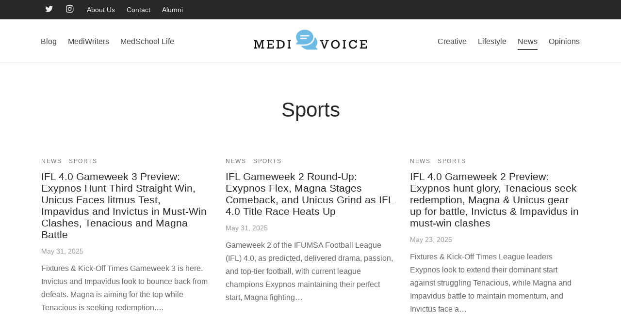

--- FILE ---
content_type: text/html; charset=UTF-8
request_url: https://themedivoiceoau.com/category/news/sports/
body_size: 28646
content:


 <!doctype html>
<html lang="en-US">
<head>
	<meta charset="UTF-8" />
	<meta name="viewport" content="width=device-width, initial-scale=1.0, minimum-scale=1.0, maximum-scale=1.0, user-scalable=no">
	<link rel="profile" href="http://gmpg.org/xfn/11">
	<link rel="pingback" href="https://themedivoiceoau.com/xmlrpc.php">
					<script>document.documentElement.className = document.documentElement.className + ' yes-js js_active js'</script>
				<meta name='robots' content='index, follow, max-image-preview:large, max-snippet:-1, max-video-preview:-1' />
	<style>img:is([sizes="auto" i], [sizes^="auto," i]) { contain-intrinsic-size: 3000px 1500px }</style>
	
	<!-- This site is optimized with the Yoast SEO plugin v20.5 - https://yoast.com/wordpress/plugins/seo/ -->
	<title>Sports Archives - MediVoice</title>
	<link rel="canonical" href="https://themedivoiceoau.com/category/news/sports/" />
	<link rel="next" href="https://themedivoiceoau.com/category/news/sports/page/2/" />
	<meta property="og:locale" content="en_US" />
	<meta property="og:type" content="article" />
	<meta property="og:title" content="Sports Archives - MediVoice" />
	<meta property="og:url" content="https://themedivoiceoau.com/category/news/sports/" />
	<meta property="og:site_name" content="MediVoice" />
	<meta name="twitter:card" content="summary_large_image" />
	<meta name="twitter:site" content="@MediVoiceOAU" />
	<script type="application/ld+json" class="yoast-schema-graph">{"@context":"https://schema.org","@graph":[{"@type":"CollectionPage","@id":"https://themedivoiceoau.com/category/news/sports/","url":"https://themedivoiceoau.com/category/news/sports/","name":"Sports Archives - MediVoice","isPartOf":{"@id":"https://themedivoiceoau.com/#website"},"breadcrumb":{"@id":"https://themedivoiceoau.com/category/news/sports/#breadcrumb"},"inLanguage":"en-US"},{"@type":"BreadcrumbList","@id":"https://themedivoiceoau.com/category/news/sports/#breadcrumb","itemListElement":[{"@type":"ListItem","position":1,"name":"Home","item":"https://themedivoiceoau.com/"},{"@type":"ListItem","position":2,"name":"News","item":"https://themedivoiceoau.com/category/news/"},{"@type":"ListItem","position":3,"name":"Sports"}]},{"@type":"WebSite","@id":"https://themedivoiceoau.com/#website","url":"https://themedivoiceoau.com/","name":"MediVoice","description":"a news and literary roundtable","publisher":{"@id":"https://themedivoiceoau.com/#organization"},"potentialAction":[{"@type":"SearchAction","target":{"@type":"EntryPoint","urlTemplate":"https://themedivoiceoau.com/?s={search_term_string}"},"query-input":"required name=search_term_string"}],"inLanguage":"en-US"},{"@type":"Organization","@id":"https://themedivoiceoau.com/#organization","name":"MediVoice","url":"https://themedivoiceoau.com/","logo":{"@type":"ImageObject","inLanguage":"en-US","@id":"https://themedivoiceoau.com/#/schema/logo/image/","url":"https://themedivoiceoau.com/wp-content/uploads/2022/08/Group-1.png","contentUrl":"https://themedivoiceoau.com/wp-content/uploads/2022/08/Group-1.png","width":3873,"height":825,"caption":"MediVoice"},"image":{"@id":"https://themedivoiceoau.com/#/schema/logo/image/"},"sameAs":["https://twitter.com/MediVoiceOAU","https://www.instagram.com/medivoiceoau/"]}]}</script>
	<!-- / Yoast SEO plugin. -->


<link rel="alternate" type="application/rss+xml" title="MediVoice &raquo; Feed" href="https://themedivoiceoau.com/feed/" />
<link rel="alternate" type="application/rss+xml" title="MediVoice &raquo; Comments Feed" href="https://themedivoiceoau.com/comments/feed/" />
<link rel="alternate" type="application/rss+xml" title="MediVoice &raquo; Sports Category Feed" href="https://themedivoiceoau.com/category/news/sports/feed/" />
		<!-- This site uses the Google Analytics by MonsterInsights plugin v8.10.0 - Using Analytics tracking - https://www.monsterinsights.com/ -->
							<script
				src="//www.googletagmanager.com/gtag/js?id=G-DMTCW3RXFW"  data-cfasync="false" data-wpfc-render="false" async></script>
			<script data-cfasync="false" data-wpfc-render="false">
				var mi_version = '8.10.0';
				var mi_track_user = true;
				var mi_no_track_reason = '';
				
								var disableStrs = [
										'ga-disable-G-DMTCW3RXFW',
														];

				/* Function to detect opted out users */
				function __gtagTrackerIsOptedOut() {
					for (var index = 0; index < disableStrs.length; index++) {
						if (document.cookie.indexOf(disableStrs[index] + '=true') > -1) {
							return true;
						}
					}

					return false;
				}

				/* Disable tracking if the opt-out cookie exists. */
				if (__gtagTrackerIsOptedOut()) {
					for (var index = 0; index < disableStrs.length; index++) {
						window[disableStrs[index]] = true;
					}
				}

				/* Opt-out function */
				function __gtagTrackerOptout() {
					for (var index = 0; index < disableStrs.length; index++) {
						document.cookie = disableStrs[index] + '=true; expires=Thu, 31 Dec 2099 23:59:59 UTC; path=/';
						window[disableStrs[index]] = true;
					}
				}

				if ('undefined' === typeof gaOptout) {
					function gaOptout() {
						__gtagTrackerOptout();
					}
				}
								window.dataLayer = window.dataLayer || [];

				window.MonsterInsightsDualTracker = {
					helpers: {},
					trackers: {},
				};
				if (mi_track_user) {
					function __gtagDataLayer() {
						dataLayer.push(arguments);
					}

					function __gtagTracker(type, name, parameters) {
						if (!parameters) {
							parameters = {};
						}

						if (parameters.send_to) {
							__gtagDataLayer.apply(null, arguments);
							return;
						}

						if (type === 'event') {
														parameters.send_to = monsterinsights_frontend.v4_id;
							var hookName = name;
							if (typeof parameters['event_category'] !== 'undefined') {
								hookName = parameters['event_category'] + ':' + name;
							}

							if (typeof MonsterInsightsDualTracker.trackers[hookName] !== 'undefined') {
								MonsterInsightsDualTracker.trackers[hookName](parameters);
							} else {
								__gtagDataLayer('event', name, parameters);
							}
							
													} else {
							__gtagDataLayer.apply(null, arguments);
						}
					}

					__gtagTracker('js', new Date());
					__gtagTracker('set', {
						'developer_id.dZGIzZG': true,
											});
										__gtagTracker('config', 'G-DMTCW3RXFW', {"forceSSL":"true","link_attribution":"true"} );
															window.gtag = __gtagTracker;										(function () {
						/* https://developers.google.com/analytics/devguides/collection/analyticsjs/ */
						/* ga and __gaTracker compatibility shim. */
						var noopfn = function () {
							return null;
						};
						var newtracker = function () {
							return new Tracker();
						};
						var Tracker = function () {
							return null;
						};
						var p = Tracker.prototype;
						p.get = noopfn;
						p.set = noopfn;
						p.send = function () {
							var args = Array.prototype.slice.call(arguments);
							args.unshift('send');
							__gaTracker.apply(null, args);
						};
						var __gaTracker = function () {
							var len = arguments.length;
							if (len === 0) {
								return;
							}
							var f = arguments[len - 1];
							if (typeof f !== 'object' || f === null || typeof f.hitCallback !== 'function') {
								if ('send' === arguments[0]) {
									var hitConverted, hitObject = false, action;
									if ('event' === arguments[1]) {
										if ('undefined' !== typeof arguments[3]) {
											hitObject = {
												'eventAction': arguments[3],
												'eventCategory': arguments[2],
												'eventLabel': arguments[4],
												'value': arguments[5] ? arguments[5] : 1,
											}
										}
									}
									if ('pageview' === arguments[1]) {
										if ('undefined' !== typeof arguments[2]) {
											hitObject = {
												'eventAction': 'page_view',
												'page_path': arguments[2],
											}
										}
									}
									if (typeof arguments[2] === 'object') {
										hitObject = arguments[2];
									}
									if (typeof arguments[5] === 'object') {
										Object.assign(hitObject, arguments[5]);
									}
									if ('undefined' !== typeof arguments[1].hitType) {
										hitObject = arguments[1];
										if ('pageview' === hitObject.hitType) {
											hitObject.eventAction = 'page_view';
										}
									}
									if (hitObject) {
										action = 'timing' === arguments[1].hitType ? 'timing_complete' : hitObject.eventAction;
										hitConverted = mapArgs(hitObject);
										__gtagTracker('event', action, hitConverted);
									}
								}
								return;
							}

							function mapArgs(args) {
								var arg, hit = {};
								var gaMap = {
									'eventCategory': 'event_category',
									'eventAction': 'event_action',
									'eventLabel': 'event_label',
									'eventValue': 'event_value',
									'nonInteraction': 'non_interaction',
									'timingCategory': 'event_category',
									'timingVar': 'name',
									'timingValue': 'value',
									'timingLabel': 'event_label',
									'page': 'page_path',
									'location': 'page_location',
									'title': 'page_title',
								};
								for (arg in args) {
																		if (!(!args.hasOwnProperty(arg) || !gaMap.hasOwnProperty(arg))) {
										hit[gaMap[arg]] = args[arg];
									} else {
										hit[arg] = args[arg];
									}
								}
								return hit;
							}

							try {
								f.hitCallback();
							} catch (ex) {
							}
						};
						__gaTracker.create = newtracker;
						__gaTracker.getByName = newtracker;
						__gaTracker.getAll = function () {
							return [];
						};
						__gaTracker.remove = noopfn;
						__gaTracker.loaded = true;
						window['__gaTracker'] = __gaTracker;
					})();
									} else {
										console.log("");
					(function () {
						function __gtagTracker() {
							return null;
						}

						window['__gtagTracker'] = __gtagTracker;
						window['gtag'] = __gtagTracker;
					})();
									}
			</script>
				<!-- / Google Analytics by MonsterInsights -->
		<script>
window._wpemojiSettings = {"baseUrl":"https:\/\/s.w.org\/images\/core\/emoji\/16.0.1\/72x72\/","ext":".png","svgUrl":"https:\/\/s.w.org\/images\/core\/emoji\/16.0.1\/svg\/","svgExt":".svg","source":{"concatemoji":"https:\/\/themedivoiceoau.com\/wp-includes\/js\/wp-emoji-release.min.js?ver=6.8.3"}};
/*! This file is auto-generated */
!function(s,n){var o,i,e;function c(e){try{var t={supportTests:e,timestamp:(new Date).valueOf()};sessionStorage.setItem(o,JSON.stringify(t))}catch(e){}}function p(e,t,n){e.clearRect(0,0,e.canvas.width,e.canvas.height),e.fillText(t,0,0);var t=new Uint32Array(e.getImageData(0,0,e.canvas.width,e.canvas.height).data),a=(e.clearRect(0,0,e.canvas.width,e.canvas.height),e.fillText(n,0,0),new Uint32Array(e.getImageData(0,0,e.canvas.width,e.canvas.height).data));return t.every(function(e,t){return e===a[t]})}function u(e,t){e.clearRect(0,0,e.canvas.width,e.canvas.height),e.fillText(t,0,0);for(var n=e.getImageData(16,16,1,1),a=0;a<n.data.length;a++)if(0!==n.data[a])return!1;return!0}function f(e,t,n,a){switch(t){case"flag":return n(e,"\ud83c\udff3\ufe0f\u200d\u26a7\ufe0f","\ud83c\udff3\ufe0f\u200b\u26a7\ufe0f")?!1:!n(e,"\ud83c\udde8\ud83c\uddf6","\ud83c\udde8\u200b\ud83c\uddf6")&&!n(e,"\ud83c\udff4\udb40\udc67\udb40\udc62\udb40\udc65\udb40\udc6e\udb40\udc67\udb40\udc7f","\ud83c\udff4\u200b\udb40\udc67\u200b\udb40\udc62\u200b\udb40\udc65\u200b\udb40\udc6e\u200b\udb40\udc67\u200b\udb40\udc7f");case"emoji":return!a(e,"\ud83e\udedf")}return!1}function g(e,t,n,a){var r="undefined"!=typeof WorkerGlobalScope&&self instanceof WorkerGlobalScope?new OffscreenCanvas(300,150):s.createElement("canvas"),o=r.getContext("2d",{willReadFrequently:!0}),i=(o.textBaseline="top",o.font="600 32px Arial",{});return e.forEach(function(e){i[e]=t(o,e,n,a)}),i}function t(e){var t=s.createElement("script");t.src=e,t.defer=!0,s.head.appendChild(t)}"undefined"!=typeof Promise&&(o="wpEmojiSettingsSupports",i=["flag","emoji"],n.supports={everything:!0,everythingExceptFlag:!0},e=new Promise(function(e){s.addEventListener("DOMContentLoaded",e,{once:!0})}),new Promise(function(t){var n=function(){try{var e=JSON.parse(sessionStorage.getItem(o));if("object"==typeof e&&"number"==typeof e.timestamp&&(new Date).valueOf()<e.timestamp+604800&&"object"==typeof e.supportTests)return e.supportTests}catch(e){}return null}();if(!n){if("undefined"!=typeof Worker&&"undefined"!=typeof OffscreenCanvas&&"undefined"!=typeof URL&&URL.createObjectURL&&"undefined"!=typeof Blob)try{var e="postMessage("+g.toString()+"("+[JSON.stringify(i),f.toString(),p.toString(),u.toString()].join(",")+"));",a=new Blob([e],{type:"text/javascript"}),r=new Worker(URL.createObjectURL(a),{name:"wpTestEmojiSupports"});return void(r.onmessage=function(e){c(n=e.data),r.terminate(),t(n)})}catch(e){}c(n=g(i,f,p,u))}t(n)}).then(function(e){for(var t in e)n.supports[t]=e[t],n.supports.everything=n.supports.everything&&n.supports[t],"flag"!==t&&(n.supports.everythingExceptFlag=n.supports.everythingExceptFlag&&n.supports[t]);n.supports.everythingExceptFlag=n.supports.everythingExceptFlag&&!n.supports.flag,n.DOMReady=!1,n.readyCallback=function(){n.DOMReady=!0}}).then(function(){return e}).then(function(){var e;n.supports.everything||(n.readyCallback(),(e=n.source||{}).concatemoji?t(e.concatemoji):e.wpemoji&&e.twemoji&&(t(e.twemoji),t(e.wpemoji)))}))}((window,document),window._wpemojiSettings);
</script>
<style id='wp-emoji-styles-inline-css'>

	img.wp-smiley, img.emoji {
		display: inline !important;
		border: none !important;
		box-shadow: none !important;
		height: 1em !important;
		width: 1em !important;
		margin: 0 0.07em !important;
		vertical-align: -0.1em !important;
		background: none !important;
		padding: 0 !important;
	}
</style>
<link rel='stylesheet' id='wp-block-library-css' href='https://themedivoiceoau.com/wp-includes/css/dist/block-library/style.min.css?ver=6.8.3' media='all' />
<style id='wp-block-library-theme-inline-css'>
.wp-block-audio :where(figcaption){color:#555;font-size:13px;text-align:center}.is-dark-theme .wp-block-audio :where(figcaption){color:#ffffffa6}.wp-block-audio{margin:0 0 1em}.wp-block-code{border:1px solid #ccc;border-radius:4px;font-family:Menlo,Consolas,monaco,monospace;padding:.8em 1em}.wp-block-embed :where(figcaption){color:#555;font-size:13px;text-align:center}.is-dark-theme .wp-block-embed :where(figcaption){color:#ffffffa6}.wp-block-embed{margin:0 0 1em}.blocks-gallery-caption{color:#555;font-size:13px;text-align:center}.is-dark-theme .blocks-gallery-caption{color:#ffffffa6}:root :where(.wp-block-image figcaption){color:#555;font-size:13px;text-align:center}.is-dark-theme :root :where(.wp-block-image figcaption){color:#ffffffa6}.wp-block-image{margin:0 0 1em}.wp-block-pullquote{border-bottom:4px solid;border-top:4px solid;color:currentColor;margin-bottom:1.75em}.wp-block-pullquote cite,.wp-block-pullquote footer,.wp-block-pullquote__citation{color:currentColor;font-size:.8125em;font-style:normal;text-transform:uppercase}.wp-block-quote{border-left:.25em solid;margin:0 0 1.75em;padding-left:1em}.wp-block-quote cite,.wp-block-quote footer{color:currentColor;font-size:.8125em;font-style:normal;position:relative}.wp-block-quote:where(.has-text-align-right){border-left:none;border-right:.25em solid;padding-left:0;padding-right:1em}.wp-block-quote:where(.has-text-align-center){border:none;padding-left:0}.wp-block-quote.is-large,.wp-block-quote.is-style-large,.wp-block-quote:where(.is-style-plain){border:none}.wp-block-search .wp-block-search__label{font-weight:700}.wp-block-search__button{border:1px solid #ccc;padding:.375em .625em}:where(.wp-block-group.has-background){padding:1.25em 2.375em}.wp-block-separator.has-css-opacity{opacity:.4}.wp-block-separator{border:none;border-bottom:2px solid;margin-left:auto;margin-right:auto}.wp-block-separator.has-alpha-channel-opacity{opacity:1}.wp-block-separator:not(.is-style-wide):not(.is-style-dots){width:100px}.wp-block-separator.has-background:not(.is-style-dots){border-bottom:none;height:1px}.wp-block-separator.has-background:not(.is-style-wide):not(.is-style-dots){height:2px}.wp-block-table{margin:0 0 1em}.wp-block-table td,.wp-block-table th{word-break:normal}.wp-block-table :where(figcaption){color:#555;font-size:13px;text-align:center}.is-dark-theme .wp-block-table :where(figcaption){color:#ffffffa6}.wp-block-video :where(figcaption){color:#555;font-size:13px;text-align:center}.is-dark-theme .wp-block-video :where(figcaption){color:#ffffffa6}.wp-block-video{margin:0 0 1em}:root :where(.wp-block-template-part.has-background){margin-bottom:0;margin-top:0;padding:1.25em 2.375em}
</style>
<style id='classic-theme-styles-inline-css'>
/*! This file is auto-generated */
.wp-block-button__link{color:#fff;background-color:#32373c;border-radius:9999px;box-shadow:none;text-decoration:none;padding:calc(.667em + 2px) calc(1.333em + 2px);font-size:1.125em}.wp-block-file__button{background:#32373c;color:#fff;text-decoration:none}
</style>
<link rel='stylesheet' id='wc-blocks-vendors-style-css' href='https://themedivoiceoau.com/wp-content/plugins/woocommerce/packages/woocommerce-blocks/build/wc-blocks-vendors-style.css?ver=10.0.4' media='all' />
<link rel='stylesheet' id='wc-blocks-style-css' href='https://themedivoiceoau.com/wp-content/plugins/woocommerce/packages/woocommerce-blocks/build/wc-blocks-style.css?ver=10.0.4' media='all' />
<link rel='stylesheet' id='jquery-selectBox-css' href='https://themedivoiceoau.com/wp-content/plugins/yith-woocommerce-wishlist/assets/css/jquery.selectBox.css?ver=1.2.0' media='all' />
<link rel='stylesheet' id='yith-wcwl-font-awesome-css' href='https://themedivoiceoau.com/wp-content/plugins/yith-woocommerce-wishlist/assets/css/font-awesome.css?ver=4.7.0' media='all' />
<link rel='stylesheet' id='woocommerce_prettyPhoto_css-css' href='//themedivoiceoau.com/wp-content/plugins/woocommerce/assets/css/prettyPhoto.css?ver=3.1.6' media='all' />
<link rel='stylesheet' id='yith-wcwl-main-css' href='https://themedivoiceoau.com/wp-content/plugins/yith-woocommerce-wishlist/assets/css/style.css?ver=3.20.0' media='all' />
<style id='yith-wcwl-main-inline-css'>
.yith-wcwl-share li a{color: #FFFFFF;}.yith-wcwl-share li a:hover{color: #FFFFFF;}.yith-wcwl-share a.facebook{background: #39599E; background-color: #39599E;}.yith-wcwl-share a.facebook:hover{background: #39599E; background-color: #39599E;}.yith-wcwl-share a.twitter{background: #45AFE2; background-color: #45AFE2;}.yith-wcwl-share a.twitter:hover{background: #39599E; background-color: #39599E;}.yith-wcwl-share a.pinterest{background: #AB2E31; background-color: #AB2E31;}.yith-wcwl-share a.pinterest:hover{background: #39599E; background-color: #39599E;}.yith-wcwl-share a.email{background: #FBB102; background-color: #FBB102;}.yith-wcwl-share a.email:hover{background: #39599E; background-color: #39599E;}.yith-wcwl-share a.whatsapp{background: #00A901; background-color: #00A901;}.yith-wcwl-share a.whatsapp:hover{background: #39599E; background-color: #39599E;}
</style>
<style id='global-styles-inline-css'>
:root{--wp--preset--aspect-ratio--square: 1;--wp--preset--aspect-ratio--4-3: 4/3;--wp--preset--aspect-ratio--3-4: 3/4;--wp--preset--aspect-ratio--3-2: 3/2;--wp--preset--aspect-ratio--2-3: 2/3;--wp--preset--aspect-ratio--16-9: 16/9;--wp--preset--aspect-ratio--9-16: 9/16;--wp--preset--color--black: #000000;--wp--preset--color--cyan-bluish-gray: #abb8c3;--wp--preset--color--white: #ffffff;--wp--preset--color--pale-pink: #f78da7;--wp--preset--color--vivid-red: #cf2e2e;--wp--preset--color--luminous-vivid-orange: #ff6900;--wp--preset--color--luminous-vivid-amber: #fcb900;--wp--preset--color--light-green-cyan: #7bdcb5;--wp--preset--color--vivid-green-cyan: #00d084;--wp--preset--color--pale-cyan-blue: #8ed1fc;--wp--preset--color--vivid-cyan-blue: #0693e3;--wp--preset--color--vivid-purple: #9b51e0;--wp--preset--color--gutenberg-white: #ffffff;--wp--preset--color--gutenberg-shade: #f8f8f8;--wp--preset--color--gutenberg-gray: #777777;--wp--preset--color--gutenberg-dark: #282828;--wp--preset--color--gutenberg-accent: #6cbbe4;--wp--preset--gradient--vivid-cyan-blue-to-vivid-purple: linear-gradient(135deg,rgba(6,147,227,1) 0%,rgb(155,81,224) 100%);--wp--preset--gradient--light-green-cyan-to-vivid-green-cyan: linear-gradient(135deg,rgb(122,220,180) 0%,rgb(0,208,130) 100%);--wp--preset--gradient--luminous-vivid-amber-to-luminous-vivid-orange: linear-gradient(135deg,rgba(252,185,0,1) 0%,rgba(255,105,0,1) 100%);--wp--preset--gradient--luminous-vivid-orange-to-vivid-red: linear-gradient(135deg,rgba(255,105,0,1) 0%,rgb(207,46,46) 100%);--wp--preset--gradient--very-light-gray-to-cyan-bluish-gray: linear-gradient(135deg,rgb(238,238,238) 0%,rgb(169,184,195) 100%);--wp--preset--gradient--cool-to-warm-spectrum: linear-gradient(135deg,rgb(74,234,220) 0%,rgb(151,120,209) 20%,rgb(207,42,186) 40%,rgb(238,44,130) 60%,rgb(251,105,98) 80%,rgb(254,248,76) 100%);--wp--preset--gradient--blush-light-purple: linear-gradient(135deg,rgb(255,206,236) 0%,rgb(152,150,240) 100%);--wp--preset--gradient--blush-bordeaux: linear-gradient(135deg,rgb(254,205,165) 0%,rgb(254,45,45) 50%,rgb(107,0,62) 100%);--wp--preset--gradient--luminous-dusk: linear-gradient(135deg,rgb(255,203,112) 0%,rgb(199,81,192) 50%,rgb(65,88,208) 100%);--wp--preset--gradient--pale-ocean: linear-gradient(135deg,rgb(255,245,203) 0%,rgb(182,227,212) 50%,rgb(51,167,181) 100%);--wp--preset--gradient--electric-grass: linear-gradient(135deg,rgb(202,248,128) 0%,rgb(113,206,126) 100%);--wp--preset--gradient--midnight: linear-gradient(135deg,rgb(2,3,129) 0%,rgb(40,116,252) 100%);--wp--preset--font-size--small: 13px;--wp--preset--font-size--medium: 20px;--wp--preset--font-size--large: 36px;--wp--preset--font-size--x-large: 42px;--wp--preset--spacing--20: 0.44rem;--wp--preset--spacing--30: 0.67rem;--wp--preset--spacing--40: 1rem;--wp--preset--spacing--50: 1.5rem;--wp--preset--spacing--60: 2.25rem;--wp--preset--spacing--70: 3.38rem;--wp--preset--spacing--80: 5.06rem;--wp--preset--shadow--natural: 6px 6px 9px rgba(0, 0, 0, 0.2);--wp--preset--shadow--deep: 12px 12px 50px rgba(0, 0, 0, 0.4);--wp--preset--shadow--sharp: 6px 6px 0px rgba(0, 0, 0, 0.2);--wp--preset--shadow--outlined: 6px 6px 0px -3px rgba(255, 255, 255, 1), 6px 6px rgba(0, 0, 0, 1);--wp--preset--shadow--crisp: 6px 6px 0px rgba(0, 0, 0, 1);}:where(.is-layout-flex){gap: 0.5em;}:where(.is-layout-grid){gap: 0.5em;}body .is-layout-flex{display: flex;}.is-layout-flex{flex-wrap: wrap;align-items: center;}.is-layout-flex > :is(*, div){margin: 0;}body .is-layout-grid{display: grid;}.is-layout-grid > :is(*, div){margin: 0;}:where(.wp-block-columns.is-layout-flex){gap: 2em;}:where(.wp-block-columns.is-layout-grid){gap: 2em;}:where(.wp-block-post-template.is-layout-flex){gap: 1.25em;}:where(.wp-block-post-template.is-layout-grid){gap: 1.25em;}.has-black-color{color: var(--wp--preset--color--black) !important;}.has-cyan-bluish-gray-color{color: var(--wp--preset--color--cyan-bluish-gray) !important;}.has-white-color{color: var(--wp--preset--color--white) !important;}.has-pale-pink-color{color: var(--wp--preset--color--pale-pink) !important;}.has-vivid-red-color{color: var(--wp--preset--color--vivid-red) !important;}.has-luminous-vivid-orange-color{color: var(--wp--preset--color--luminous-vivid-orange) !important;}.has-luminous-vivid-amber-color{color: var(--wp--preset--color--luminous-vivid-amber) !important;}.has-light-green-cyan-color{color: var(--wp--preset--color--light-green-cyan) !important;}.has-vivid-green-cyan-color{color: var(--wp--preset--color--vivid-green-cyan) !important;}.has-pale-cyan-blue-color{color: var(--wp--preset--color--pale-cyan-blue) !important;}.has-vivid-cyan-blue-color{color: var(--wp--preset--color--vivid-cyan-blue) !important;}.has-vivid-purple-color{color: var(--wp--preset--color--vivid-purple) !important;}.has-black-background-color{background-color: var(--wp--preset--color--black) !important;}.has-cyan-bluish-gray-background-color{background-color: var(--wp--preset--color--cyan-bluish-gray) !important;}.has-white-background-color{background-color: var(--wp--preset--color--white) !important;}.has-pale-pink-background-color{background-color: var(--wp--preset--color--pale-pink) !important;}.has-vivid-red-background-color{background-color: var(--wp--preset--color--vivid-red) !important;}.has-luminous-vivid-orange-background-color{background-color: var(--wp--preset--color--luminous-vivid-orange) !important;}.has-luminous-vivid-amber-background-color{background-color: var(--wp--preset--color--luminous-vivid-amber) !important;}.has-light-green-cyan-background-color{background-color: var(--wp--preset--color--light-green-cyan) !important;}.has-vivid-green-cyan-background-color{background-color: var(--wp--preset--color--vivid-green-cyan) !important;}.has-pale-cyan-blue-background-color{background-color: var(--wp--preset--color--pale-cyan-blue) !important;}.has-vivid-cyan-blue-background-color{background-color: var(--wp--preset--color--vivid-cyan-blue) !important;}.has-vivid-purple-background-color{background-color: var(--wp--preset--color--vivid-purple) !important;}.has-black-border-color{border-color: var(--wp--preset--color--black) !important;}.has-cyan-bluish-gray-border-color{border-color: var(--wp--preset--color--cyan-bluish-gray) !important;}.has-white-border-color{border-color: var(--wp--preset--color--white) !important;}.has-pale-pink-border-color{border-color: var(--wp--preset--color--pale-pink) !important;}.has-vivid-red-border-color{border-color: var(--wp--preset--color--vivid-red) !important;}.has-luminous-vivid-orange-border-color{border-color: var(--wp--preset--color--luminous-vivid-orange) !important;}.has-luminous-vivid-amber-border-color{border-color: var(--wp--preset--color--luminous-vivid-amber) !important;}.has-light-green-cyan-border-color{border-color: var(--wp--preset--color--light-green-cyan) !important;}.has-vivid-green-cyan-border-color{border-color: var(--wp--preset--color--vivid-green-cyan) !important;}.has-pale-cyan-blue-border-color{border-color: var(--wp--preset--color--pale-cyan-blue) !important;}.has-vivid-cyan-blue-border-color{border-color: var(--wp--preset--color--vivid-cyan-blue) !important;}.has-vivid-purple-border-color{border-color: var(--wp--preset--color--vivid-purple) !important;}.has-vivid-cyan-blue-to-vivid-purple-gradient-background{background: var(--wp--preset--gradient--vivid-cyan-blue-to-vivid-purple) !important;}.has-light-green-cyan-to-vivid-green-cyan-gradient-background{background: var(--wp--preset--gradient--light-green-cyan-to-vivid-green-cyan) !important;}.has-luminous-vivid-amber-to-luminous-vivid-orange-gradient-background{background: var(--wp--preset--gradient--luminous-vivid-amber-to-luminous-vivid-orange) !important;}.has-luminous-vivid-orange-to-vivid-red-gradient-background{background: var(--wp--preset--gradient--luminous-vivid-orange-to-vivid-red) !important;}.has-very-light-gray-to-cyan-bluish-gray-gradient-background{background: var(--wp--preset--gradient--very-light-gray-to-cyan-bluish-gray) !important;}.has-cool-to-warm-spectrum-gradient-background{background: var(--wp--preset--gradient--cool-to-warm-spectrum) !important;}.has-blush-light-purple-gradient-background{background: var(--wp--preset--gradient--blush-light-purple) !important;}.has-blush-bordeaux-gradient-background{background: var(--wp--preset--gradient--blush-bordeaux) !important;}.has-luminous-dusk-gradient-background{background: var(--wp--preset--gradient--luminous-dusk) !important;}.has-pale-ocean-gradient-background{background: var(--wp--preset--gradient--pale-ocean) !important;}.has-electric-grass-gradient-background{background: var(--wp--preset--gradient--electric-grass) !important;}.has-midnight-gradient-background{background: var(--wp--preset--gradient--midnight) !important;}.has-small-font-size{font-size: var(--wp--preset--font-size--small) !important;}.has-medium-font-size{font-size: var(--wp--preset--font-size--medium) !important;}.has-large-font-size{font-size: var(--wp--preset--font-size--large) !important;}.has-x-large-font-size{font-size: var(--wp--preset--font-size--x-large) !important;}
:where(.wp-block-post-template.is-layout-flex){gap: 1.25em;}:where(.wp-block-post-template.is-layout-grid){gap: 1.25em;}
:where(.wp-block-columns.is-layout-flex){gap: 2em;}:where(.wp-block-columns.is-layout-grid){gap: 2em;}
:root :where(.wp-block-pullquote){font-size: 1.5em;line-height: 1.6;}
</style>
<link rel='stylesheet' id='pld-font-awesome-css' href='https://themedivoiceoau.com/wp-content/plugins/posts-like-dislike/css/fontawesome/css/all.min.css?ver=1.1.2' media='all' />
<link rel='stylesheet' id='pld-frontend-css' href='https://themedivoiceoau.com/wp-content/plugins/posts-like-dislike/css/pld-frontend.css?ver=1.1.2' media='all' />
<style id='woocommerce-inline-inline-css'>
.woocommerce form .form-row .required { visibility: visible; }
</style>
<link rel='stylesheet' id='wppa_style-css' href='https://themedivoiceoau.com/wp-content/plugins/wp-photo-album-plus-xsaw-gu/wppa-style.css?ver=240901-133910' media='all' />
<style id='wppa_style-inline-css'>

.wppa-box {	border-style: solid; border-width:1px;border-radius:6px; -moz-border-radius:6px;margin-bottom:8px;background-color:#eeeeee;border-color:#cccccc; }
.wppa-mini-box { border-style: solid; border-width:1px;border-radius:2px;border-color:#cccccc; }
.wppa-cover-box {  }
.wppa-cover-text-frame {  }
.wppa-box-text {  }
.wppa-box-text, .wppa-box-text-nocolor { font-weight:normal; }
.wppa-thumb-text { font-weight:normal; }
.wppa-nav-text { font-weight:normal; }
.wppa-img { background-color:#eeeeee; }
.wppa-title { font-weight:bold; }
.wppa-fulldesc { font-weight:normal; }
.wppa-fulltitle { font-weight:normal; }
</style>
<link rel='stylesheet' id='woo-variation-swatches-css' href='https://themedivoiceoau.com/wp-content/plugins/woo-variation-swatches/assets/css/frontend.min.css?ver=1684068544' media='all' />
<style id='woo-variation-swatches-inline-css'>
:root {
--wvs-tick:url("data:image/svg+xml;utf8,%3Csvg filter='drop-shadow(0px 0px 2px rgb(0 0 0 / .8))' xmlns='http://www.w3.org/2000/svg'  viewBox='0 0 30 30'%3E%3Cpath fill='none' stroke='%23ffffff' stroke-linecap='round' stroke-linejoin='round' stroke-width='4' d='M4 16L11 23 27 7'/%3E%3C/svg%3E");

--wvs-cross:url("data:image/svg+xml;utf8,%3Csvg filter='drop-shadow(0px 0px 5px rgb(255 255 255 / .6))' xmlns='http://www.w3.org/2000/svg' width='72px' height='72px' viewBox='0 0 24 24'%3E%3Cpath fill='none' stroke='%23ff0000' stroke-linecap='round' stroke-width='0.6' d='M5 5L19 19M19 5L5 19'/%3E%3C/svg%3E");
--wvs-single-product-item-width:30px;
--wvs-single-product-item-height:30px;
--wvs-single-product-item-font-size:16px}
</style>
<link rel='stylesheet' id='goya-grid-css' href='https://themedivoiceoau.com/wp-content/themes/goya/assets/css/grid.css?ver=1.0.7.5' media='all' />
<link rel='stylesheet' id='goya-core-css' href='https://themedivoiceoau.com/wp-content/themes/goya/assets/css/core.css?ver=1.0.7.5' media='all' />
<link rel='stylesheet' id='goya-icons-css' href='https://themedivoiceoau.com/wp-content/themes/goya/assets/icons/theme-icons/style.css?ver=1.0.7.5' media='all' />
<link rel='stylesheet' id='goya-shop-css' href='https://themedivoiceoau.com/wp-content/themes/goya/assets/css/shop.css?ver=1.0.7.5' media='all' />
<link rel='stylesheet' id='goya-elements-css' href='https://themedivoiceoau.com/wp-content/themes/goya/assets/css/vc-elements.css?ver=1.0.7.5' media='all' />
<style id='goya-customizer-styles-inline-css'>
body,blockquote cite,div.vc_progress_bar .vc_single_bar .vc_label,div.vc_toggle_size_sm .vc_toggle_title h4 {font-size:16px;}.wp-caption-text,.woocommerce-breadcrumb,.post.listing .listing_content .post-meta,.footer-bar .footer-bar-content,.side-menu .mobile-widgets p,.side-menu .side-widgets p,.products .product.product-category a div h2 .count,#payment .payment_methods li .payment_box,#payment .payment_methods li a.about_paypal,.et-product-detail .summary .sizing_guide,#reviews .commentlist li .comment-text .woocommerce-review__verified,#reviews .commentlist li .comment-text .woocommerce-review__published-date,.commentlist > li .comment-meta,.widget .type-post .post-meta,.widget_rss .rss-date,.wp-block-latest-comments__comment-date,.wp-block-latest-posts__post-date,.commentlist > li .reply,.comment-reply-title small,.commentlist .bypostauthor .post-author,.commentlist .bypostauthor > .comment-body .fn:after,.et-portfolio.et-portfolio-style-hover-card .type-portfolio .et-portfolio-excerpt {font-size:13px;}h1, h2, h3, h4, h5, h6{color:#282828;}.et-banner .et-banner-content .et-banner-title.color-accent,.et-banner .et-banner-content .et-banner-subtitle.color-accent,.et-banner .et-banner-content .et-banner-link.link.color-accent,.et-banner .et-banner-content .et-banner-link.link.color-accent:hover,.et-banner .et-banner-content .et-banner-link.outlined.color-accent,.et-banner .et-banner-content .et-banner-link.outlined.color-accent:hover {color:#6cbbe4;}.et-banner .et-banner-content .et-banner-subtitle.tag_style.color-accent,.et-banner .et-banner-content .et-banner-link.solid.color-accent,.et-banner .et-banner-content .et-banner-link.solid.color-accent:hover {background:#6cbbe4;}.et-iconbox.icon-style-background.icon-color-accent .et-feature-icon {background:#6cbbe4;}.et-iconbox.icon-style-border.icon-color-accent .et-feature-icon,.et-iconbox.icon-style-simple.icon-color-accent .et-feature-icon {color:#6cbbe4;}.et-counter.counter-color-accent .h1,.et-counter.icon-color-accent i {color:#6cbbe4;}.et_btn.solid.color-accent {background:#6cbbe4;}.et_btn.link.color-accent,.et_btn.outlined.color-accent,.et_btn.outlined.color-accent:hover {color:#6cbbe4;}.et-animatype.color-accent .et-animated-entry,.et-stroketype.color-accent *{color:#6cbbe4;}.slick-prev:hover,.slick-next:hover,.flex-prev:hover,.flex-next:hover,.mfp-wrap.quick-search .mfp-content [type="submit"],.et-close,.single-product .pswp__button:hover,.content404 h4,.woocommerce-tabs .tabs li a span,.woo-variation-gallery-wrapper .woo-variation-gallery-trigger:hover:after,.mobile-menu li.menu-item-has-children.active > .et-menu-toggle:after,.remove:hover, a.remove:hover,span.minicart-counter.et-count-zero,.tag-cloud-link .tag-link-count,.star-rating > span:before,.comment-form-rating .stars > span:before,.wpmc-tabs-wrapper li.wpmc-tab-item.current,div.argmc-wrapper .tab-completed-icon:before,div.argmc-wrapper .argmc-tab-item.completed .argmc-tab-number,.widget ul li.active,.et-wp-gallery-popup .mfp-arrow {color:#6cbbe4;}.menu-item.accent-color a,.accent-color:not(.fancy-tag),.accent-color:not(.fancy-tag) .wpb_wrapper > h1,.accent-color:not(.fancy-tag) .wpb_wrapper > h2,.accent-color:not(.fancy-tag) .wpb_wrapper > h3,.accent-color:not(.fancy-tag) .wpb_wrapper > h4,.accent-color:not(.fancy-tag) .wpb_wrapper > h5,.accent-color:not(.fancy-tag) .wpb_wrapper > h6,.accent-color:not(.fancy-tag) .wpb_wrapper > p {color:#6cbbe4 !important;}.accent-color.fancy-tag,.wpb_text_column .accent-color.fancy-tag:last-child,.accent-color.fancy-tag .wpb_wrapper > h1,.accent-color.fancy-tag .wpb_wrapper > h2,.accent-color.fancy-tag .wpb_wrapper > h3,.accent-color.fancy-tag .wpb_wrapper > h4,.accent-color.fancy-tag .wpb_wrapper > h5,.accent-color.fancy-tag .wpb_wrapper > h6,.accent-color.fancy-tag .wpb_wrapper > p {background-color:#6cbbe4;}.wpmc-tabs-wrapper li.wpmc-tab-item.current .wpmc-tab-number,.wpmc-tabs-wrapper li.wpmc-tab-item.current:before,.tag-cloud-link:hover,div.argmc-wrapper .argmc-tab-item.completed .argmc-tab-number,div.argmc-wrapper .argmc-tab-item.current .argmc-tab-number,div.argmc-wrapper .argmc-tab-item.last.current + .argmc-tab-item:hover .argmc-tab-number {border-color:#6cbbe4;}.vc_progress_bar.vc_progress-bar-color-bar_orange .vc_single_bar span.vc_bar,span.minicart-counter,.filter-trigger .et-active-filters-count,.et-active-filters-count,div.argmc-wrapper .argmc-tab-item.current .argmc-tab-number,div.argmc-wrapper .argmc-tab-item.visited:hover .argmc-tab-number,div.argmc-wrapper .argmc-tab-item.last.current + .argmc-tab-item:hover .argmc-tab-number,.slick-dots li button:hover,.wpb_column.et-light-column .postline:before,.wpb_column.et-light-column .postline-medium:before,.wpb_column.et-light-column .postline-large:before,.et-feat-video-btn:hover .et-featured-video-icon:after,.post.type-post.sticky .entry-title a:after {background-color:#6cbbe4;}div.argmc-wrapper .argmc-tab-item.visited:before {border-bottom-color:#6cbbe4;}.yith-wcan-loading:after,.blockUI.blockOverlay:after,.easyzoom-notice:after,.woocommerce-product-gallery__wrapper .slick:after,.add_to_cart_button.loading:after,.et-loader:after {background-color:#6cbbe4;}.fancy-title,h1.fancy-title,h2.fancy-title,h3.fancy-title,h4.fancy-title,h5.fancy-title,h6.fancy-title {color:#6cbbe4}.fancy-tag,h1.fancy-tag,h2.fancy-tag,h3.fancy-tag,h4.fancy-tag,h5.fancy-tag,h6.fancy-tag {background-color:#6cbbe4}@media only screen and (max-width:991px) {.header .header-mobile {display:block !important;}.header .header-main,.header .header-bottom {display:none !important;}}@media only screen and (min-width:992px) {.header,.header-spacer,.product-header-spacer {height:90px;}.page-header-transparent .hero-header .hero-title {padding-top:90px;}.et-product-detail.et-product-layout-no-padding.product-header-transparent .showcase-inner .product-information {padding-top:90px;}.header_on_scroll:not(.megamenu-active) .header,.header_on_scroll:not(.megamenu-active) .header-spacer,.header_on_scroll:not(.megamenu-active) .product-header-spacer {height:70px;}}@media only screen and (max-width:991px) {.header,.header_on_scroll .header,.header-spacer,.product-header-spacer {height:60px;}.page-header-transparent .hero-header .hero-title {padding-top:60px;}}@media screen and (min-width:576px) and (max-width:767px) {.sticky-product-bar {height:60px;}.product-bar-visible.single-product.fixed-product-bar-bottom .footer {margin-bottom:60px;}.product-bar-visible.single-product.fixed-product-bar-bottom #scroll_to_top.active {bottom:70px;}}.page-header-regular .header,.header_on_scroll .header {background-color:#ffffff;}@media only screen and (max-width:576px) {.page-header-transparent:not(.header-transparent-mobiles):not(.header_on_scroll) .header {background-color:#ffffff;}}.header a,.header .menu-toggle,.header .goya-search button {color:#444444;}@media only screen and (max-width:767px) {.sticky-header-light .header .menu-toggle:hover,.header-transparent-mobiles.sticky-header-light.header_on_scroll .header a.icon,.header-transparent-mobiles.sticky-header-light.header_on_scroll .header .menu-toggle,.header-transparent-mobiles.light-title:not(.header_on_scroll) .header a.icon,.header-transparent-mobiles.light-title:not(.header_on_scroll) .header .menu-toggle {color:#ffffff;}}@media only screen and (min-width:768px) {.light-title:not(.header_on_scroll) .header .site-title,.light-title:not(.header_on_scroll) .header .et-header-menu>li> a,.sticky-header-light.header_on_scroll .header .et-header-menu>li> a,.light-title:not(.header_on_scroll) span.minicart-counter.et-count-zero,.sticky-header-light.header_on_scroll .header .icon,.sticky-header-light.header_on_scroll .header .menu-toggle,.light-title:not(.header_on_scroll) .header .icon,.light-title:not(.header_on_scroll) .header .menu-toggle {color:#ffffff;}}.et-header-menu .menu-label,.mobile-menu .menu-label {background-color:#999999;}.et-header-menu ul.sub-menu:before,.et-header-menu .sub-menu .sub-menu {background-color:#ffffff !important;}.et-header-menu>li.menu-item-has-children > a:after {border-bottom-color:#ffffff;}.et-header-menu .sub-menu li.menu-item-has-children:after,.et-header-menu ul.sub-menu li a {color:#444444;}.side-panel .mobile-bar,.side-panel .mobile-bar.dark {background:#f8f8f8;}.side-mobile-menu,.side-mobile-menu.dark { background:#ffffff;}.side-fullscreen-menu,.side-fullscreen-menu.dark { background:#ffffff;}.site-footer,.site-footer.dark {background-color:#ffffff;}.site-footer .footer-bar.custom-color-1,.site-footer .footer-bar.custom-color-1.dark {background-color:#2d2d2d;}.mfp #et-quickview {max-width:960px;}.woocommerce-Tabs-panel.custom_scroll {max-height:400px;}.product_meta .trap {display:none !important;}.shop-widget-scroll .widget > ul,.shop-widget-scroll .widget:not(.widget-woof) > .widgettitle + *,.shop-widget-scroll .wcapf-layered-nav {max-height:150px;}.free-shipping-progress-bar .progress-bar-indicator {background:linear-gradient(270deg, #b9a16b 0, #ffffff 200%);background-color: #b9a16b;flex-grow:1;}.rtl .free-shipping-progress-bar .progress-bar-indicator {background:linear-gradient(90deg, #b9a16b 0, #ffffff 200%);}.progress-bar-status.success .progress-bar-indicator { background:#67bb67;}.star-rating > span:before,.comment-form-rating .stars > span:before {color:#282828;}.product-inner .badge.onsale,.wc-block-grid .wc-block-grid__products .wc-block-grid__product .wc-block-grid__product-onsale {color:#ef5c5c;background-color:#ffffff;}.et-product-detail .summary .badge.onsale {border-color:#ef5c5c;}.product-inner .badge.new {color:#00a98e;background-color:#ffffff;}.product-inner .badge.out-of-stock {color:#585858;background-color:#ffffff;}@media screen and (min-width:768px) {.wc-block-grid__products .wc-block-grid__product .wc-block-grid__product-image {margin-top:5px;}.wc-block-grid__products .wc-block-grid__product:hover .wc-block-grid__product-image {transform:translateY(-5px);}.wc-block-grid__products .wc-block-grid__product:hover .wc-block-grid__product-image img {-moz-transform:scale(1.05, 1.05);-ms-transform:scale(1.05, 1.05);-webkit-transform:scale(1.05, 1.05);transform:scale(1.05, 1.05);}}.et-blog.hero-header .hero-title {background-color:#f8f8f8;}.category.category-92 .hero-header .hero-title {}.post.post-detail.hero-title .post-featured.title-wrap {background-color:#f8f8f8;}.has-gutenberg-white-color { color:#ffffff !important; }.has-gutenberg-white-background-color { background-color:#ffffff; }.wp-block-button.outlined .has-gutenberg-white-color { border-color:#ffffff !important; background-color:transparent !important; }.has-gutenberg-shade-color { color:#f8f8f8 !important; }.has-gutenberg-shade-background-color { background-color:#f8f8f8; }.wp-block-button.outlined .has-gutenberg-shade-color { border-color:#f8f8f8 !important; background-color:transparent !important; }.has-gutenberg-gray-color { color:#777777 !important; }.has-gutenberg-gray-background-color { background-color:#777777; }.wp-block-button.outlined .has-gutenberg-gray-color { border-color:#777777 !important; background-color:transparent !important; }.has-gutenberg-dark-color { color:#282828 !important; }.has-gutenberg-dark-background-color { background-color:#282828; }.wp-block-button.outlined .has-gutenberg-dark-color { border-color:#282828 !important; background-color:transparent !important; }.has-gutenberg-accent-color { color:#6cbbe4 !important; }.has-gutenberg-accent-background-color { background-color:#6cbbe4; }.wp-block-button.outlined .has-gutenberg-accent-color { border-color:#6cbbe4 !important; background-color:transparent !important; }.commentlist .bypostauthor > .comment-body .fn:after {content:'Post Author';}.et-inline-validation-notices .form-row.woocommerce-invalid-required-field:after{content:'Required field';}.post.type-post.sticky .entry-title a:after {content:'Featured';}
</style>
<link rel='stylesheet' id='goya-style-css' href='https://themedivoiceoau.com/wp-content/themes/goya/style.css?ver=6.8.3' media='all' />
<link rel='stylesheet' id='goya-child-style-css' href='https://themedivoiceoau.com/wp-content/themes/goya-child/style.css?ver=1' media='all' />
<script type="text/template" id="tmpl-variation-template">
	<div class="woocommerce-variation-description">{{{ data.variation.variation_description }}}</div>
	<div class="woocommerce-variation-price">{{{ data.variation.price_html }}}</div>
	<div class="woocommerce-variation-availability">{{{ data.variation.availability_html }}}</div>
</script>
<script type="text/template" id="tmpl-unavailable-variation-template">
	<p>Sorry, this product is unavailable. Please choose a different combination.</p>
</script>
<script src="https://themedivoiceoau.com/wp-includes/js/dist/hooks.min.js?ver=4d63a3d491d11ffd8ac6" id="wp-hooks-js"></script>
<script src="https://themedivoiceoau.com/wp-includes/js/dist/i18n.min.js?ver=5e580eb46a90c2b997e6" id="wp-i18n-js"></script>
<script id="wp-i18n-js-after">
wp.i18n.setLocaleData( { 'text direction\u0004ltr': [ 'ltr' ] } );
</script>
<script src="https://themedivoiceoau.com/wp-content/plugins/wp-photo-album-plus-xsaw-gu/js/wppa-decls.js?ver=240901-133910" id="wppa-decls-js"></script>
<script src="https://themedivoiceoau.com/wp-includes/js/jquery/jquery.min.js?ver=3.7.1" id="jquery-core-js"></script>
<script src="https://themedivoiceoau.com/wp-includes/js/jquery/jquery-migrate.min.js?ver=3.4.1" id="jquery-migrate-js"></script>
<script src="https://themedivoiceoau.com/wp-includes/js/jquery/jquery.form.min.js?ver=4.3.0" id="jquery-form-js"></script>
<script src="https://themedivoiceoau.com/wp-includes/js/imagesloaded.min.js?ver=5.0.0" id="imagesloaded-js"></script>
<script src="https://themedivoiceoau.com/wp-includes/js/masonry.min.js?ver=4.2.2" id="masonry-js"></script>
<script src="https://themedivoiceoau.com/wp-includes/js/jquery/jquery.masonry.min.js?ver=3.1.2b" id="jquery-masonry-js"></script>
<script src="https://themedivoiceoau.com/wp-includes/js/jquery/ui/core.min.js?ver=1.13.3" id="jquery-ui-core-js"></script>
<script src="https://themedivoiceoau.com/wp-includes/js/jquery/ui/mouse.min.js?ver=1.13.3" id="jquery-ui-mouse-js"></script>
<script src="https://themedivoiceoau.com/wp-includes/js/jquery/ui/resizable.min.js?ver=1.13.3" id="jquery-ui-resizable-js"></script>
<script src="https://themedivoiceoau.com/wp-includes/js/jquery/ui/draggable.min.js?ver=1.13.3" id="jquery-ui-draggable-js"></script>
<script src="https://themedivoiceoau.com/wp-includes/js/jquery/ui/controlgroup.min.js?ver=1.13.3" id="jquery-ui-controlgroup-js"></script>
<script src="https://themedivoiceoau.com/wp-includes/js/jquery/ui/checkboxradio.min.js?ver=1.13.3" id="jquery-ui-checkboxradio-js"></script>
<script src="https://themedivoiceoau.com/wp-includes/js/jquery/ui/button.min.js?ver=1.13.3" id="jquery-ui-button-js"></script>
<script src="https://themedivoiceoau.com/wp-includes/js/jquery/ui/dialog.min.js?ver=1.13.3" id="jquery-ui-dialog-js"></script>
<script id="wppa-all-js-extra">
var wppaObj = {"restUrl":"https:\/\/themedivoiceoau.com\/wp-json\/","restNonce":"8589a81e6b"};
</script>
<script src="https://themedivoiceoau.com/wp-content/plugins/wp-photo-album-plus-xsaw-gu/js/wppa-all.js?ver=240901-133910" id="wppa-all-js"></script>
<script src="https://themedivoiceoau.com/wp-content/plugins/wp-photo-album-plus-xsaw-gu/vendor/jquery-easing/jquery.easing.min.js?ver=8.8.03.003" id="nicescrollr-easing-min-js-js"></script>
<script src="https://themedivoiceoau.com/wp-content/plugins/google-analytics-for-wordpress/assets/js/frontend-gtag.min.js?ver=8.10.0" id="monsterinsights-frontend-script-js"></script>
<script data-cfasync="false" data-wpfc-render="false" id='monsterinsights-frontend-script-js-extra'>var monsterinsights_frontend = {"js_events_tracking":"true","download_extensions":"doc,pdf,ppt,zip,xls,docx,pptx,xlsx","inbound_paths":"[{\"path\":\"\\\/go\\\/\",\"label\":\"affiliate\"},{\"path\":\"\\\/recommend\\\/\",\"label\":\"affiliate\"}]","home_url":"https:\/\/themedivoiceoau.com","hash_tracking":"false","ua":"","v4_id":"G-DMTCW3RXFW"};</script>
<script id="pld-frontend-js-extra">
var pld_js_object = {"admin_ajax_url":"https:\/\/themedivoiceoau.com\/wp-admin\/admin-ajax.php","admin_ajax_nonce":"5736ea299a"};
</script>
<script src="https://themedivoiceoau.com/wp-content/plugins/posts-like-dislike/js/pld-frontend.js?ver=1.1.2" id="pld-frontend-js"></script>
<script src="https://themedivoiceoau.com/wp-content/plugins/woocommerce/assets/js/jquery-blockui/jquery.blockUI.min.js?ver=2.7.0-wc.7.7.0" id="jquery-blockui-js"></script>
<script id="wc-add-to-cart-js-extra">
var wc_add_to_cart_params = {"ajax_url":"\/wp-admin\/admin-ajax.php","wc_ajax_url":"\/?wc-ajax=%%endpoint%%","i18n_view_cart":"View cart","cart_url":"https:\/\/themedivoiceoau.com\/?page_id=8","is_cart":"","cart_redirect_after_add":"no"};
</script>
<script src="https://themedivoiceoau.com/wp-content/plugins/woocommerce/assets/js/frontend/add-to-cart.min.js?ver=7.7.0" id="wc-add-to-cart-js"></script>
<script src="https://themedivoiceoau.com/wp-content/plugins/js_composer/assets/js/vendors/woocommerce-add-to-cart.js?ver=6.9.0" id="vc_woocommerce-add-to-cart-js-js"></script>
<script src="https://themedivoiceoau.com/wp-content/themes/goya/assets/js/vendor/jquery.cookie.min.js?ver=1.4.1" id="cookie-js"></script>
<link rel="https://api.w.org/" href="https://themedivoiceoau.com/wp-json/" /><link rel="alternate" title="JSON" type="application/json" href="https://themedivoiceoau.com/wp-json/wp/v2/categories/92" /><link rel="EditURI" type="application/rsd+xml" title="RSD" href="https://themedivoiceoau.com/xmlrpc.php?rsd" />
<meta name="generator" content="WordPress 6.8.3" />
<meta name="generator" content="WooCommerce 7.7.0" />
<style></style>	<noscript><style>.woocommerce-product-gallery{ opacity: 1 !important; }</style></noscript>
	<meta name="generator" content="Powered by WPBakery Page Builder - drag and drop page builder for WordPress."/>
<style type="text/css">
body.custom-background #wrapper { background-color: #ffffff; }
</style>
<meta name="generator" content="Powered by Slider Revolution 6.5.25 - responsive, Mobile-Friendly Slider Plugin for WordPress with comfortable drag and drop interface." />
<link rel="icon" href="https://themedivoiceoau.com/wp-content/uploads/2022/08/cropped-Group-1-2-32x32.png" sizes="32x32" />
<link rel="icon" href="https://themedivoiceoau.com/wp-content/uploads/2022/08/cropped-Group-1-2-192x192.png" sizes="192x192" />
<link rel="apple-touch-icon" href="https://themedivoiceoau.com/wp-content/uploads/2022/08/cropped-Group-1-2-180x180.png" />
<meta name="msapplication-TileImage" content="https://themedivoiceoau.com/wp-content/uploads/2022/08/cropped-Group-1-2-270x270.png" />
<script>function setREVStartSize(e){
			//window.requestAnimationFrame(function() {
				window.RSIW = window.RSIW===undefined ? window.innerWidth : window.RSIW;
				window.RSIH = window.RSIH===undefined ? window.innerHeight : window.RSIH;
				try {
					var pw = document.getElementById(e.c).parentNode.offsetWidth,
						newh;
					pw = pw===0 || isNaN(pw) || (e.l=="fullwidth" || e.layout=="fullwidth") ? window.RSIW : pw;
					e.tabw = e.tabw===undefined ? 0 : parseInt(e.tabw);
					e.thumbw = e.thumbw===undefined ? 0 : parseInt(e.thumbw);
					e.tabh = e.tabh===undefined ? 0 : parseInt(e.tabh);
					e.thumbh = e.thumbh===undefined ? 0 : parseInt(e.thumbh);
					e.tabhide = e.tabhide===undefined ? 0 : parseInt(e.tabhide);
					e.thumbhide = e.thumbhide===undefined ? 0 : parseInt(e.thumbhide);
					e.mh = e.mh===undefined || e.mh=="" || e.mh==="auto" ? 0 : parseInt(e.mh,0);
					if(e.layout==="fullscreen" || e.l==="fullscreen")
						newh = Math.max(e.mh,window.RSIH);
					else{
						e.gw = Array.isArray(e.gw) ? e.gw : [e.gw];
						for (var i in e.rl) if (e.gw[i]===undefined || e.gw[i]===0) e.gw[i] = e.gw[i-1];
						e.gh = e.el===undefined || e.el==="" || (Array.isArray(e.el) && e.el.length==0)? e.gh : e.el;
						e.gh = Array.isArray(e.gh) ? e.gh : [e.gh];
						for (var i in e.rl) if (e.gh[i]===undefined || e.gh[i]===0) e.gh[i] = e.gh[i-1];
											
						var nl = new Array(e.rl.length),
							ix = 0,
							sl;
						e.tabw = e.tabhide>=pw ? 0 : e.tabw;
						e.thumbw = e.thumbhide>=pw ? 0 : e.thumbw;
						e.tabh = e.tabhide>=pw ? 0 : e.tabh;
						e.thumbh = e.thumbhide>=pw ? 0 : e.thumbh;
						for (var i in e.rl) nl[i] = e.rl[i]<window.RSIW ? 0 : e.rl[i];
						sl = nl[0];
						for (var i in nl) if (sl>nl[i] && nl[i]>0) { sl = nl[i]; ix=i;}
						var m = pw>(e.gw[ix]+e.tabw+e.thumbw) ? 1 : (pw-(e.tabw+e.thumbw)) / (e.gw[ix]);
						newh =  (e.gh[ix] * m) + (e.tabh + e.thumbh);
					}
					var el = document.getElementById(e.c);
					if (el!==null && el) el.style.height = newh+"px";
					el = document.getElementById(e.c+"_wrapper");
					if (el!==null && el) {
						el.style.height = newh+"px";
						el.style.display = "block";
					}
				} catch(e){
					console.log("Failure at Presize of Slider:" + e)
				}
			//});
		  };</script>
<style id="kirki-inline-styles">.header,.header-spacer,.product-header-spacer{height:90px;}.header .logolink img{max-height:50px;}.top-bar .search-field, .top-bar .search-button-group select{height:40px;}.top-bar{min-height:40px;background-color:#282828;}.top-bar, .top-bar a, .top-bar button, .top-bar .selected{color:#eeeeee;}.search-button-group .search-clear:before, .search-button-group .search-clear:after{background-color:#eeeeee;}.et-global-campaign{min-height:40px;color:#ffffff;background-color:#81d8d0;}.et-global-campaign .et-close:before, .et-global-campaign .et-close:after, .no-touch .et-global-campaign .et-close:hover:before, .no-touch .et-global-campaign .et-close:hover:after{background-color:#ffffff;}.side-panel .mobile-bar,.side-panel .mobile-bar.dark{background-color:#f8f8f8;}.side-fullscreen-menu,.side-fullscreen-menu.dark{background-color:#ffffff;}.side-mobile-menu li, .side-mobile-menu li a, .side-mobile-menu .bottom-extras, .side-mobile-menu .bottom-extras a, .side-mobile-menu .selected{color:#282828;}.side-menu.side-mobile-menu,.side-menu.side-mobile-menu.dark{background-color:#ffffff;}.site-footer,.site-footer.dark{background-color:#ffffff;}.mfp #et-quickview{max-width:960px;}.mfp-wrap.quick-search .mfp-content [type="submit"], .et-close, .single-product .pswp__button:hover, .content404 h4, .woocommerce-tabs .tabs li a span, .woo-variation-gallery-wrapper .woo-variation-gallery-trigger:hover:after, .mobile-menu li.menu-item-has-children.active > .et-menu-toggle:after, .remove:hover, a.remove:hover, .minicart-counter.et-count-zero, .tag-cloud-link .tag-link-count, .wpmc-tabs-wrapper li.wpmc-tab-item.current, div.argmc-wrapper .tab-completed-icon:before, .et-wp-gallery-popup .mfp-arrow{color:#6cbbe4;}.slick-dots li.slick-active button{background-color:#6cbbe4;}body, table, .shop_table, blockquote cite, .et-listing-style1 .product_thumbnail .et-quickview-btn, .products .single_add_to_cart_button.button, .products .add_to_cart_button.button, .products .added_to_cart.button, .side-panel header h6{color:#686868;}.cart-collaterals .woocommerce-shipping-destination strong, #order_review .shop_table, #payment .payment_methods li label, .et-product-detail .summary .variations label, .woocommerce-tabs .tabs li a:hover, .woocommerce-tabs .tabs li.active a, .et-product-detail .product_meta > span *, .sticky-product-bar .variations label, .et-product-detail .summary .sizing_guide, #side-cart .woocommerce-mini-cart__total, .woocommerce-Price-amount, .cart-collaterals .shipping-calculator-button, .woocommerce-terms-and-conditions-wrapper a, .et-checkout-login-title a, .et-checkout-coupon-title a, .woocommerce-checkout h3, .order_review_heading, .woocommerce-Address-title h3, .woocommerce-MyAccount-content h3, .woocommerce-MyAccount-content legend, .et-product-detail.et-cart-mixed .summary .yith-wcwl-add-to-wishlist > div > a, .et-product-detail.et-cart-stacked .summary .yith-wcwl-add-to-wishlist > div > a, .hentry table th, .entry-content table th, #reviews .commentlist li .comment-text .meta strong, .et-feat-video-btn, #ship-to-different-address label, .woocommerce-account-fields p.create-account label, .et-login-wrapper a, .floating-labels .form-row.float-label input:focus ~ label, .floating-labels .form-row.float-label textarea:focus ~ label, .woocommerce-info, .order_details li strong, table.order_details th, table.order_details a:not(.button), .variable-items-wrapper .variable-item:not(.radio-variable-item).button-variable-item.selected, .woocommerce-MyAccount-content p a:not(.button), .woocommerce-MyAccount-content header a, .woocommerce-MyAccount-navigation ul li a, .et-MyAccount-user-info .et-username strong, .woocommerce-MyAccount-content .shop_table tr th, mark, .woocommerce-MyAccount-content strong, .product_list_widget a, .search-panel .search-field, .goya-search .search-button-group select, .widget .slider-values p span{color:#282828;}input[type=radio]:checked:before, input[type=checkbox]:checked,.select2-container--default .select2-results__option--highlighted[aria-selected], .widget .noUi-horizontal .noUi-base .noUi-origin:first-child{background-color:#282828;}label:hover input[type=checkbox], label:hover input[type=radio], input[type="text"]:focus, input[type="password"]:focus, input[type="number"]:focus, input[type="date"]:focus, input[type="datetime"]:focus, input[type="datetime-local"]:focus, input[type="time"]:focus, input[type="month"]:focus, input[type="week"]:focus, input[type="email"]:focus, input[type="search"]:focus, input[type="tel"]:focus, input[type="url"]:focus, input.input-text:focus, select:focus, textarea:focus{border-color:#282828;}input[type=checkbox]:checked{border-color:#282828!important;}.et-product-detail .summary .yith-wcwl-add-to-wishlist a .icon svg, .sticky-product-bar .yith-wcwl-add-to-wishlist a .icon svg{stroke:#282828;}.et-product-detail .summary .yith-wcwl-wishlistaddedbrowse a svg, .et-product-detail .summary .yith-wcwl-wishlistexistsbrowse a svg, .sticky-product-bar .yith-wcwl-wishlistaddedbrowse a svg, .sticky-product-bar .yith-wcwl-wishlistexistsbrowse a svg{fill:#282828;}.woocommerce-breadcrumb, .woocommerce-breadcrumb a, .widget .wcapf-layered-nav ul li .count, .category_bar .header-active-filters, #reviews .commentlist li .comment-text .woocommerce-review__verified, #reviews .commentlist li .comment-text .woocommerce-review__published-date, .woof_container_inner h4, #side-filters .header-active-filters .active-filters-title, #side-filters .widget h6, .sliding-menu .sliding-menu-back, .type-post .post-meta{color:#999999;}h1, h2, h3, h4, h5, h6{color:#282828;}.yith-wcan-loading:after, .blockUI.blockOverlay:after, .easyzoom-notice:after, .woocommerce-product-gallery__wrapper .slick:after, .add_to_cart_button.loading:after, .et-loader:after, .wcapf-before-update:after, #side-filters.ajax-loader .side-panel-content:after{background-color:#6cbbe4;}.et-page-load-overlay .dot3-loader{color:#6cbbe4;}.button, input[type=submit], button[type=submit], #side-filters .et-close, .nf-form-cont .nf-form-content .submit-wrap .ninja-forms-field, .yith-wcwl-popup-footer a.button.wishlist-submit{background-color:#282828;}.button, .button:hover, button[type=submit], button[type=submit]:hover, input[type=submit], input[type=submit]:hover, .nf-form-cont .nf-form-content .submit-wrap .ninja-forms-field, .nf-form-cont .nf-form-content .submit-wrap .ninja-forms-field:hover, .yith-wcwl-popup-footer a.button.wishlist-submit{color:#ffffff;}.button.outlined, .button.outlined:hover, .button.outlined:focus, .button.outlined:active, .woocommerce-Reviews .comment-reply-title:hover{color:#282828;}.fancy-title{color:#6cbbe4;}.fancy-tag{background-color:#6cbbe4;}.page-header-regular .header, .header_on_scroll .header{background-color:#ffffff;}.header .goya-search button, .header .et-switcher-container .selected, .header .et-header-text, .header .product.wcml-dropdown li>a, .header .product.wcml-dropdown .wcml-cs-active-currency>a, .header .product.wcml-dropdown .wcml-cs-active-currency:hover>a, .header .product.wcml-dropdown .wcml-cs-active-currency:focus>a,.header .menu-toggle,.header a{color:#444444;}.et-header-menu .menu-label{background-color:#999999;}.et-header-menu ul.sub-menu li a{color:#444444;}.et-header-menu .sub-menu .sub-menu,.et-header-menu ul.sub-menu:before{background-color:#ffffff;}.et-header-menu>li.menu-item-has-children > a:after{border-bottom-color:#ffffff;}.et-product-detail .single_add_to_cart_button, .sticky-product-bar .single_add_to_cart_button, .sticky-product-bar .add_to_cart_button, .woocommerce-mini-cart__buttons .button.checkout, .button.checkout-button, #place_order.button, .woocommerce .argmc-wrapper .argmc-nav-buttons .argmc-submit, .wishlist_table .add_to_cart{background-color:#000000;}.woocommerce-mini-cart__buttons .button:not(.checkout){color:#000000;}.product-showcase-light-text .showcase-inner .single_add_to_cart_button{background-color:#ffffff;}.product-showcase-light-text .et-product-detail .single_add_to_cart_button{color:#181818;}.shop_bar button, .shop_bar .woocommerce-ordering .select2-container--default .select2-selection--single, .shop_bar .shop-filters .orderby, .shop_bar .woocommerce-ordering:after{color:#282828;}.products .product-title h3 a, .et-product-detail .summary h1{color:#282828;}.products .product_after_title .price ins, .products .product_after_title .price>.amount, .price ins, .price > .amount, .price del, .price .woocommerce-Price-amount{color:#777777;}.star-rating > span:before, .comment-form-rating .stars > span:before{color:#282828;}.product-inner .badge.onsale, .wc-block-grid .wc-block-grid__products .wc-block-grid__product .wc-block-grid__product-onsale{color:#ef5c5c;background-color:#ffffff;}.et-product-detail .summary .badge.onsale{border-color:#ef5c5c;}.product-inner .badge.new{background-color:#ffffff;}.product-inner .badge.out-of-stock{color:#585858;background-color:#ffffff;}input[type="text"], input[type="password"], input[type="number"], input[type="date"], input[type="datetime"], input[type="datetime-local"], input[type="time"], input[type="month"], input[type="week"], input[type="email"], input[type="search"], input[type="tel"], input[type="url"], input.input-text, select, textarea, .wp-block-button__link, .nf-form-cont .nf-form-content .list-select-wrap .nf-field-element > div, .nf-form-cont .nf-form-content input:not([type="button"]), .nf-form-cont .nf-form-content textarea, .nf-form-cont .nf-form-content .submit-wrap .ninja-forms-field, .button, .comment-form-rating, .woocommerce a.ywsl-social, .login a.ywsl-social, input[type=submit], .select2.select2-container--default .select2-selection--single, .woocommerce .woocommerce-MyAccount-content .shop_table .woocommerce-button, .woocommerce .sticky-product-bar .quantity, .woocommerce .et-product-detail .summary .quantity, .et-product-detail .summary .yith-wcwl-add-to-wishlist > div > a, .wishlist_table .add_to_cart.button, .yith-wcwl-add-button a.add_to_wishlist, .yith-wcwl-popup-button a.add_to_wishlist, .wishlist_table a.ask-an-estimate-button, .wishlist-title a.show-title-form, .hidden-title-form a.hide-title-form, .woocommerce .yith-wcwl-wishlist-new button, .wishlist_manage_table a.create-new-wishlist, .wishlist_manage_table button.submit-wishlist-changes, .yith-wcwl-wishlist-search-form button.wishlist-search-button, #side-filters.side-panel .et-close, .header .search-button-group{-webkit-border-radius:0px;-moz-border-radius:0px;border-radius:0px;}body, blockquote cite, div.vc_progress_bar .vc_single_bar .vc_label, div.vc_toggle_size_sm .vc_toggle_title h4{font-size:16px;}.wp-caption-text, .woocommerce-breadcrumb, .post.listing .listing_content .post-meta, .footer-bar .footer-bar-content, .side-menu .mobile-widgets p, .side-menu .side-widgets p, .products .product.product-category a div h2 .count, #payment .payment_methods li .payment_box, #payment .payment_methods li a.about_paypal, .et-product-detail .summary .sizing_guide, #reviews .commentlist li .comment-text .woocommerce-review__verified, #reviews .commentlist li .comment-text .woocommerce-review__published-date, .commentlist > li .comment-meta, .widget .type-post .post-meta, .widget_rss .rss-date, .wp-block-latest-comments__comment-date, .wp-block-latest-posts__post-date, .commentlist > li .reply, .comment-reply-title small, .commentlist .bypostauthor .post-author, .commentlist .bypostauthor > .comment-body .fn:after, .et-portfolio.et-portfolio-style-hover-card .type-portfolio .et-portfolio-excerpt{font-size:13px;}@media only screen and (min-width: 992px){.header_on_scroll:not(.megamenu-active) .header{height:70px;}.header_on_scroll:not(.megamenu-active) .header .logolink img, .header_on_scroll.megamenu-active .header .alt-logo-sticky img{max-height:40px;}}@media only screen and (max-width: 991px){.header,.header-spacer,.header_on_scroll .header,.product-header-spacer,.sticky-product-bar{height:60px;}.header .logolink img{max-height:35px;}}@media only screen and (max-width: 767px){.header-transparent-mobiles.light-title:not(.header_on_scroll) .header .menu-toggle,.header-transparent-mobiles.light-title:not(.header_on_scroll) .header a.icon,.header-transparent-mobiles.sticky-header-light.header_on_scroll .header .menu-toggle,.header-transparent-mobiles.sticky-header-light.header_on_scroll .header a.icon,.sticky-header-light .header .menu-toggle:hover{color:#ffffff;}}@media only screen and (min-width: 768px){.light-title:not(.header_on_scroll) .header .site-title, .light-title:not(.header_on_scroll) .header .et-header-menu > li> a, .sticky-header-light.header_on_scroll .header .et-header-menu > li> a, .light-title:not(.header_on_scroll) span.minicart-counter.et-count-zero, .sticky-header-light.header_on_scroll .header .et-header-text, .sticky-header-light.header_on_scroll .header .et-header-text a, .light-title:not(.header_on_scroll) .header .et-header-text, .light-title:not(.header_on_scroll) .header .et-header-text a, .sticky-header-light.header_on_scroll .header .header .icon, .light-title:not(.header_on_scroll) .header .icon, .sticky-header-light.header_on_scroll .header .menu-toggle, .light-title:not(.header_on_scroll) .header .menu-toggle, .sticky-header-light.header_on_scroll .header .et-switcher-container .selected, .light-title:not(.header_on_scroll) .header .et-switcher-container .selected, .light-title:not(.header_on_scroll) .header .product.wcml-dropdown li>a, .light-title:not(.header_on_scroll) .header .product.wcml-dropdown .wcml-cs-active-currency>a, .light-title:not(.header_on_scroll) .header .product.wcml-dropdown .wcml-cs-active-currency:hover>a, .light-title:not(.header_on_scroll) .header .product.wcml-dropdown .wcml-cs-active-currency:focus>a, .sticky-header-light.header_on_scroll .header .product.wcml-dropdown li>a, .sticky-header-light.header_on_scroll .header .product.wcml-dropdown .wcml-cs-active-currency>a, .sticky-header-light.header_on_scroll .header .product.wcml-dropdown .wcml-cs-active-currency:hover>a, .sticky-header-light.header_on_scroll .header .product.wcml-dropdown .wcml-cs-active-currency:focus>a{color:#ffffff;}.products:not(.shop_display_list) .et-listing-style4 .after_shop_loop_actions .button{background-color:#000000;}}/* cyrillic */
@font-face {
  font-family: 'Jost';
  font-style: normal;
  font-weight: 400;
  font-display: swap;
  src: url(https://themedivoiceoau.com/wp-content/fonts/jost/font) format('woff');
  unicode-range: U+0301, U+0400-045F, U+0490-0491, U+04B0-04B1, U+2116;
}
/* latin-ext */
@font-face {
  font-family: 'Jost';
  font-style: normal;
  font-weight: 400;
  font-display: swap;
  src: url(https://themedivoiceoau.com/wp-content/fonts/jost/font) format('woff');
  unicode-range: U+0100-02BA, U+02BD-02C5, U+02C7-02CC, U+02CE-02D7, U+02DD-02FF, U+0304, U+0308, U+0329, U+1D00-1DBF, U+1E00-1E9F, U+1EF2-1EFF, U+2020, U+20A0-20AB, U+20AD-20C0, U+2113, U+2C60-2C7F, U+A720-A7FF;
}
/* latin */
@font-face {
  font-family: 'Jost';
  font-style: normal;
  font-weight: 400;
  font-display: swap;
  src: url(https://themedivoiceoau.com/wp-content/fonts/jost/font) format('woff');
  unicode-range: U+0000-00FF, U+0131, U+0152-0153, U+02BB-02BC, U+02C6, U+02DA, U+02DC, U+0304, U+0308, U+0329, U+2000-206F, U+20AC, U+2122, U+2191, U+2193, U+2212, U+2215, U+FEFF, U+FFFD;
}/* cyrillic */
@font-face {
  font-family: 'Jost';
  font-style: normal;
  font-weight: 400;
  font-display: swap;
  src: url(https://themedivoiceoau.com/wp-content/fonts/jost/font) format('woff');
  unicode-range: U+0301, U+0400-045F, U+0490-0491, U+04B0-04B1, U+2116;
}
/* latin-ext */
@font-face {
  font-family: 'Jost';
  font-style: normal;
  font-weight: 400;
  font-display: swap;
  src: url(https://themedivoiceoau.com/wp-content/fonts/jost/font) format('woff');
  unicode-range: U+0100-02BA, U+02BD-02C5, U+02C7-02CC, U+02CE-02D7, U+02DD-02FF, U+0304, U+0308, U+0329, U+1D00-1DBF, U+1E00-1E9F, U+1EF2-1EFF, U+2020, U+20A0-20AB, U+20AD-20C0, U+2113, U+2C60-2C7F, U+A720-A7FF;
}
/* latin */
@font-face {
  font-family: 'Jost';
  font-style: normal;
  font-weight: 400;
  font-display: swap;
  src: url(https://themedivoiceoau.com/wp-content/fonts/jost/font) format('woff');
  unicode-range: U+0000-00FF, U+0131, U+0152-0153, U+02BB-02BC, U+02C6, U+02DA, U+02DC, U+0304, U+0308, U+0329, U+2000-206F, U+20AC, U+2122, U+2191, U+2193, U+2212, U+2215, U+FEFF, U+FFFD;
}/* cyrillic */
@font-face {
  font-family: 'Jost';
  font-style: normal;
  font-weight: 400;
  font-display: swap;
  src: url(https://themedivoiceoau.com/wp-content/fonts/jost/font) format('woff');
  unicode-range: U+0301, U+0400-045F, U+0490-0491, U+04B0-04B1, U+2116;
}
/* latin-ext */
@font-face {
  font-family: 'Jost';
  font-style: normal;
  font-weight: 400;
  font-display: swap;
  src: url(https://themedivoiceoau.com/wp-content/fonts/jost/font) format('woff');
  unicode-range: U+0100-02BA, U+02BD-02C5, U+02C7-02CC, U+02CE-02D7, U+02DD-02FF, U+0304, U+0308, U+0329, U+1D00-1DBF, U+1E00-1E9F, U+1EF2-1EFF, U+2020, U+20A0-20AB, U+20AD-20C0, U+2113, U+2C60-2C7F, U+A720-A7FF;
}
/* latin */
@font-face {
  font-family: 'Jost';
  font-style: normal;
  font-weight: 400;
  font-display: swap;
  src: url(https://themedivoiceoau.com/wp-content/fonts/jost/font) format('woff');
  unicode-range: U+0000-00FF, U+0131, U+0152-0153, U+02BB-02BC, U+02C6, U+02DA, U+02DC, U+0304, U+0308, U+0329, U+2000-206F, U+20AC, U+2122, U+2191, U+2193, U+2212, U+2215, U+FEFF, U+FFFD;
}</style><noscript><style> .wpb_animate_when_almost_visible { opacity: 1; }</style></noscript></head>

<body class="archive category category-sports category-92 wp-embed-responsive wp-theme-goya wp-child-theme-goya-child theme-goya woocommerce-no-js woo-variation-swatches wvs-behavior-blur wvs-theme-goya-child wvs-show-label wvs-tooltip blog-id-1 wp-gallery-popup has-top-bar header-sticky goya-lazyload floating-labels login-single-column header-border-1 sticky-header-dark header-transparent-mobiles page-header-regular dark-title wpb-js-composer js-comp-ver-6.9.0 vc_responsive">

	
	
<div id="wrapper" class="open">
	
	<div class="click-capture"></div>
	
	
<div id="top-bar" class="et-top-bar top-bar">
	<div class="container">
					<div class="topbar-items topbar-left">
				<ul class="social-icons top-bar-social-icons"><li><a href="https://twitter.com/MediVoiceOAU" target="_blank" data-toggle="tooltip" data-placement="left" title="twitter"><span class="et-icon et-twitter"></span></a></li><li><a href="https://www.instagram.com/medivoiceoau/" target="_blank" data-toggle="tooltip" data-placement="left" title="instagram"><span class="et-icon et-instagram"></span></a></li></ul><ul id="menu-top-bar" class="et-top-menu"><li id="menu-item-3417" class="menu-item menu-item-type-post_type menu-item-object-page menu-item-3417"><a href="https://themedivoiceoau.com/about-2/">About Us</a></li>
<li id="menu-item-3052" class="menu-item menu-item-type-post_type menu-item-object-page menu-item-3052"><a href="https://themedivoiceoau.com/contact/">Contact</a></li>
<li id="menu-item-8282" class="menu-item menu-item-type-post_type menu-item-object-page menu-item-8282"><a href="https://themedivoiceoau.com/alumni/">Alumni</a></li>
</ul>			</div>
					<div class="topbar-items topbar-center">
							</div>
					<div class="topbar-items topbar-right">
							</div>
					
	</div>                
</div>
	<div class="page-wrapper-inner">

		
<header id="header" class="header site-header header-custom sticky-display-top megamenu-fullwidth megamenu-column-animation">

		<div class="header-main header-section ">
		<div class="header-contents container">
							<div class="header-left-items header-items">
					
<nav id="primary-menu" class="main-navigation navigation">
		  <ul id="menu-primary" class="primary-menu et-header-menu"><li id="menu-item-3440" class="menu-item menu-item-type-post_type menu-item-object-page current_page_parent menu-item-3440"><a href="https://themedivoiceoau.com/blog/">Blog</a></li>
<li id="menu-item-3415" class="menu-item menu-item-type-post_type menu-item-object-page menu-item-3415"><a href="https://themedivoiceoau.com/writers/">MediWriters</a></li>
<li id="menu-item-10801" class="menu-item menu-item-type-taxonomy menu-item-object-category menu-item-10801"><a href="https://themedivoiceoau.com/category/medschool/">MedSchool Life</a></li>
</ul>	</nav>
				</div>
							<div class="header-center-items header-items">
					
<div class="logo-holder">
	<a href="https://themedivoiceoau.com/" rel="home" class="logolink ">
	<img src="https://themedivoiceoau.com/wp-content/uploads/2022/08/Group-1.png" class="skip-lazy logoimg bg--light" alt="MediVoice"/><img src="https://themedivoiceoau.com/wp-content/uploads/2022/08/black-1.png" class="skip-lazy logoimg bg--dark" alt="MediVoice"/>
		
	</a>
</div>
				</div>
							<div class="header-right-items header-items">
					
<nav id="secondary-menu" class="secondary-navigation navigation">
			<ul id="menu-category" class="secondary-menu et-header-menu"><li id="menu-item-8186" class="menu-item menu-item-type-taxonomy menu-item-object-category menu-item-has-children menu-item-8186"><a href="https://themedivoiceoau.com/category/creative/">Creative</a>
<ul class="sub-menu">
	<li id="menu-item-10765" class="menu-item menu-item-type-taxonomy menu-item-object-category menu-item-10765 "><a href="https://themedivoiceoau.com/category/creative/poems/">Poems</a></li>
	<li id="menu-item-10795" class="menu-item menu-item-type-taxonomy menu-item-object-category menu-item-10795 "><a href="https://themedivoiceoau.com/category/creative/original-stories/">Original Stories</a></li>
	<li id="menu-item-10812" class="menu-item menu-item-type-taxonomy menu-item-object-category menu-item-10812 "><a href="https://themedivoiceoau.com/category/writers-interview/">Writer’s Interview</a></li>
	<li id="menu-item-10766" class="menu-item menu-item-type-taxonomy menu-item-object-category menu-item-10766 "><a href="https://themedivoiceoau.com/category/news/authour-interviews/">Author Interviews</a></li>
	<li id="menu-item-10767" class="menu-item menu-item-type-taxonomy menu-item-object-category menu-item-10767 "><a href="https://themedivoiceoau.com/category/creative/book-review/">Book review</a></li>
	<li id="menu-item-10809" class="menu-item menu-item-type-taxonomy menu-item-object-category menu-item-10809 "><a href="https://themedivoiceoau.com/category/creative/book-recommendations/">Book Recommendations</a></li>
</ul>
</li>
<li id="menu-item-8187" class="menu-item menu-item-type-taxonomy menu-item-object-category menu-item-has-children menu-item-8187"><a href="https://themedivoiceoau.com/category/lifestyle/">Lifestyle</a>
<ul class="sub-menu">
	<li id="menu-item-10768" class="menu-item menu-item-type-taxonomy menu-item-object-category menu-item-10768 "><a href="https://themedivoiceoau.com/category/lifestyle/fashion/">Fashion</a></li>
	<li id="menu-item-10769" class="menu-item menu-item-type-taxonomy menu-item-object-category menu-item-10769 "><a href="https://themedivoiceoau.com/category/lifestyle/food/">Food</a></li>
	<li id="menu-item-10770" class="menu-item menu-item-type-taxonomy menu-item-object-category menu-item-10770 "><a href="https://themedivoiceoau.com/category/lifestyle/health/">Health</a></li>
	<li id="menu-item-10771" class="menu-item menu-item-type-taxonomy menu-item-object-category menu-item-10771 "><a href="https://themedivoiceoau.com/category/lifestyle/love-and-relationship/">Love and relationship</a></li>
	<li id="menu-item-10772" class="menu-item menu-item-type-taxonomy menu-item-object-category menu-item-10772 "><a href="https://themedivoiceoau.com/category/lifestyle/places/">Places</a></li>
	<li id="menu-item-10773" class="menu-item menu-item-type-taxonomy menu-item-object-category menu-item-10773 "><a href="https://themedivoiceoau.com/category/lifestyle/popular-culture/">Popular Culture</a></li>
	<li id="menu-item-10774" class="menu-item menu-item-type-taxonomy menu-item-object-category menu-item-10774 "><a href="https://themedivoiceoau.com/category/lifestyle/wildlife/">Wildlife</a></li>
</ul>
</li>
<li id="menu-item-8188" class="menu-item menu-item-type-taxonomy menu-item-object-category current-category-ancestor current-menu-ancestor current-menu-parent current-category-parent menu-item-has-children menu-item-8188"><a href="https://themedivoiceoau.com/category/news/">News</a>
<ul class="sub-menu">
	<li id="menu-item-10776" class="menu-item menu-item-type-taxonomy menu-item-object-category menu-item-10776 "><a href="https://themedivoiceoau.com/category/news/event-report/">Event report</a></li>
	<li id="menu-item-10777" class="menu-item menu-item-type-taxonomy menu-item-object-category menu-item-10777 "><a href="https://themedivoiceoau.com/category/news/personality-of-the-week/">Personality of the week</a></li>
	<li id="menu-item-10778" class="menu-item menu-item-type-taxonomy menu-item-object-category current-menu-item menu-item-10778 "><a href="https://themedivoiceoau.com/category/news/sports/" aria-current="page">Sports</a></li>
	<li id="menu-item-10779" class="menu-item menu-item-type-taxonomy menu-item-object-category menu-item-10779 "><a href="https://themedivoiceoau.com/category/news/vox-pop/">Vox Pop</a></li>
</ul>
</li>
<li id="menu-item-10775" class="menu-item menu-item-type-taxonomy menu-item-object-category menu-item-10775"><a href="https://themedivoiceoau.com/category/opinion/">Opinions</a></li>
</ul>	</nav>				</div>
					</div>
	</div>
	
	<div class="header-mobile logo-center">
		<div class="header-contents container">
			
	<div class="hamburger-menu">
		<button class="menu-toggle mobile-toggle" data-target="mobile-menu"><span class="bars"><svg xmlns="http://www.w3.org/2000/svg" width="24" height="24" viewBox="0 0 24 24" fill="none" stroke="currentColor" stroke-width="2" stroke-linecap="round" stroke-linejoin="round" class="feather feather-menu"><line x1="3" y1="12" x2="21" y2="12"></line><line x1="3" y1="6" x2="21" y2="6"></line><line x1="3" y1="18" x2="21" y2="18"></line></svg></span> <span class="name">Menu</span></button>
	</div>


<div class="logo-holder">
	<a href="https://themedivoiceoau.com/" rel="home" class="logolink ">
	<img src="https://themedivoiceoau.com/wp-content/uploads/2022/08/Group-1.png" class="skip-lazy logoimg bg--light" alt="MediVoice"/><img src="https://themedivoiceoau.com/wp-content/uploads/2022/08/black-1.png" class="skip-lazy logoimg bg--dark" alt="MediVoice"/>
		
	</a>
</div>

<div class="mobile-header-icons">
	</div>		</div>
	</div>

	
</header>
		<div role="main" class="site-content">

			<div class="header-spacer"></div>

			<div class="et-blog blog-style-masonry  et-blog-categories-disabled hero-header blog-sidebar-disabled">
	
	<div class="regular-title">

		<header class="page-header post-title entry-header container">
			<div class="row justify-content-md-center">
				<div class="col-lg-8">
					<div class="title_outer">
					<h1 class="page-title">Sports</h1>

					
								</div>
		</div>
	</div>
		</header>

	</div>

	<div class="container">

		<div class="row content-area ">
			
			<div class="col-lg-12">
					<div class="row pagination-button blog-infload masonry" data-layoutmode="packery">
					
<div class="col-md-6 col-lg-4 post post-masonry item blog-post post-18820 type-post status-publish format-standard hentry category-news category-sports">
	<div class="animation bottom-to-top">
				<ul class="post-categories">
	<li><a href="https://themedivoiceoau.com/category/news/" rel="category tag">News</a></li>
	<li><a href="https://themedivoiceoau.com/category/news/sports/" rel="category tag">Sports</a></li></ul>		<header class="post-title entry-header">
			<h3 class="entry-title" itemprop="name headline"><a class="entry-link" href="https://themedivoiceoau.com/ifl-4-0-gameweek-3-preview-exypnos-hunt-third-straight-win-unicus-faces-litmus-test-impavidus-and-invictus-in-must-win-clashes-tenacious-and-magna-battle/" title="IFL 4.0 Gameweek 3 Preview: Exypnos Hunt Third Straight Win, Unicus Faces litmus Test, Impavidus and Invictus in Must-Win Clashes, Tenacious and Magna Battle">IFL 4.0 Gameweek 3 Preview: Exypnos Hunt Third Straight Win, Unicus Faces litmus Test, Impavidus and Invictus in Must-Win Clashes, Tenacious and Magna Battle</a></h3>		</header>
			<aside class="post-meta">
				 
			<a href="https://themedivoiceoau.com/ifl-4-0-gameweek-3-preview-exypnos-hunt-third-straight-win-unicus-faces-litmus-test-impavidus-and-invictus-in-must-win-clashes-tenacious-and-magna-battle/" class="date-link"><time class="time" datetime="2025-05-31T10:38:42+00:00">May 31, 2025</time></a>
			</aside>
		<div class="post-content">
			<p>Fixtures &amp; Kick-Off Times Gameweek 3 is here. Invictus and Impavidus look to bounce back from defeats. Magna is aiming for the top while Tenacious is seeking redemption.&hellip;</p>
		</div>
	</div>
</div>
					
<div class="col-md-6 col-lg-4 post post-masonry item blog-post post-18813 type-post status-publish format-standard hentry category-news category-sports">
	<div class="animation bottom-to-top">
				<ul class="post-categories">
	<li><a href="https://themedivoiceoau.com/category/news/" rel="category tag">News</a></li>
	<li><a href="https://themedivoiceoau.com/category/news/sports/" rel="category tag">Sports</a></li></ul>		<header class="post-title entry-header">
			<h3 class="entry-title" itemprop="name headline"><a class="entry-link" href="https://themedivoiceoau.com/ifl-gameweek-2-round-up-exypnos-flex-magna-stages-comeback-and-unicus-grind-as-ifl-4-0-title-race-heats-up/" title="IFL Gameweek 2 Round-Up: Exypnos Flex, Magna Stages Comeback, and Unicus Grind as IFL 4.0 Title Race Heats Up">IFL Gameweek 2 Round-Up: Exypnos Flex, Magna Stages Comeback, and Unicus Grind as IFL 4.0 Title Race Heats Up</a></h3>		</header>
			<aside class="post-meta">
				 
			<a href="https://themedivoiceoau.com/ifl-gameweek-2-round-up-exypnos-flex-magna-stages-comeback-and-unicus-grind-as-ifl-4-0-title-race-heats-up/" class="date-link"><time class="time" datetime="2025-05-31T09:15:19+00:00">May 31, 2025</time></a>
			</aside>
		<div class="post-content">
			<p>Gameweek 2 of the IFUMSA Football League (IFL) 4.0, as predicted, delivered drama, passion, and top-tier football, with current league champions Exypnos maintaining their perfect start, Magna fighting&hellip;</p>
		</div>
	</div>
</div>
					
<div class="col-md-6 col-lg-4 post post-masonry item blog-post post-18709 type-post status-publish format-standard hentry category-news category-sports">
	<div class="animation bottom-to-top">
				<ul class="post-categories">
	<li><a href="https://themedivoiceoau.com/category/news/" rel="category tag">News</a></li>
	<li><a href="https://themedivoiceoau.com/category/news/sports/" rel="category tag">Sports</a></li></ul>		<header class="post-title entry-header">
			<h3 class="entry-title" itemprop="name headline"><a class="entry-link" href="https://themedivoiceoau.com/gameweek-2-preview-exypnos-aim-to-extend-dominance-as-tenacious-seek-revenge/" title="IFL 4.0 Gameweek 2 Preview: Exypnos hunt glory, Tenacious seek redemption, Magna &amp; Unicus gear up for battle, Invictus &amp; Impavidus in must-win clashes">IFL 4.0 Gameweek 2 Preview: Exypnos hunt glory, Tenacious seek redemption, Magna &amp; Unicus gear up for battle, Invictus &amp; Impavidus in must-win clashes</a></h3>		</header>
			<aside class="post-meta">
				 
			<a href="https://themedivoiceoau.com/gameweek-2-preview-exypnos-aim-to-extend-dominance-as-tenacious-seek-revenge/" class="date-link"><time class="time" datetime="2025-05-23T19:43:47+00:00">May 23, 2025</time></a>
			</aside>
		<div class="post-content">
			<p>Fixtures &amp; Kick-Off Times League leaders Exypnos look to extend their dominant start against struggling Tenacious, while Magna and Impavidus battle to maintain momentum, and Invictus face a&hellip;</p>
		</div>
	</div>
</div>
					
<div class="col-md-6 col-lg-4 post post-masonry item blog-post post-18708 type-post status-publish format-standard hentry category-news category-sports">
	<div class="animation bottom-to-top">
				<ul class="post-categories">
	<li><a href="https://themedivoiceoau.com/category/news/" rel="category tag">News</a></li>
	<li><a href="https://themedivoiceoau.com/category/news/sports/" rel="category tag">Sports</a></li></ul>		<header class="post-title entry-header">
			<h3 class="entry-title" itemprop="name headline"><a class="entry-link" href="https://themedivoiceoau.com/ifl-4-0-gameweek-1-round-up-exypnos-run-riot-magna-impress-unicus-edge-tight-affair/" title="IFL 4.0 Gameweek 1 Round-Up: Exypnos Run Riot, Magna Impress, Unicus Edge Tight Affair">IFL 4.0 Gameweek 1 Round-Up: Exypnos Run Riot, Magna Impress, Unicus Edge Tight Affair</a></h3>		</header>
			<aside class="post-meta">
				 
			<a href="https://themedivoiceoau.com/ifl-4-0-gameweek-1-round-up-exypnos-run-riot-magna-impress-unicus-edge-tight-affair/" class="date-link"><time class="time" datetime="2025-05-23T19:43:46+00:00">May 23, 2025</time></a>
			</aside>
		<div class="post-content">
			<p>The fourth edition of the IFUMSA Football League kicked off spectacularly, delivering drama, dominance, and grit across Gameweek 1. From Exypnos’ six-goal masterclass to Magna’s midfield magic and&hellip;</p>
		</div>
	</div>
</div>
					
<div class="col-md-6 col-lg-4 post post-masonry item blog-post post-18685 type-post status-publish format-standard hentry category-news category-sports tag-ifl tag-ifumsa tag-invictus tag-league tag-magna tag-tenacious">
	<div class="animation bottom-to-top">
				<ul class="post-categories">
	<li><a href="https://themedivoiceoau.com/category/news/" rel="category tag">News</a></li>
	<li><a href="https://themedivoiceoau.com/category/news/sports/" rel="category tag">Sports</a></li></ul>		<header class="post-title entry-header">
			<h3 class="entry-title" itemprop="name headline"><a class="entry-link" href="https://themedivoiceoau.com/%e2%9a%bd-ifl-4-0-kicks-off-tomorrow-six-teams-one-dream-fifteen-matches-who-will-rule-ifumsa-football/" title="⚽ IFL 4.0 Kicks Off Tomorrow: Six Teams, One Dream, Fifteen Matches — Who Will Rule IFUMSA Football?">⚽ IFL 4.0 Kicks Off Tomorrow: Six Teams, One Dream, Fifteen Matches — Who Will Rule IFUMSA Football?</a></h3>		</header>
			<aside class="post-meta">
				 
			<a href="https://themedivoiceoau.com/%e2%9a%bd-ifl-4-0-kicks-off-tomorrow-six-teams-one-dream-fifteen-matches-who-will-rule-ifumsa-football/" class="date-link"><time class="time" datetime="2025-05-16T08:00:51+00:00">May 16, 2025</time></a>
			</aside>
		<div class="post-content">
			<p>The battleground is set. The date is tomorrow, May 17th. Once again, Ife Medicine football gladiators will clash in the prestigious IFUMSA Football League (IFL)—a tournament that has&hellip;</p>
		</div>
	</div>
</div>
					
<div class="col-md-6 col-lg-4 post post-masonry item blog-post post-16119 type-post status-publish format-standard has-post-thumbnail hentry category-event-report category-news category-sports">
	<div class="animation bottom-to-top">
				<figure class="post-gallery">
			<a href="https://themedivoiceoau.com/an-interview-with-ifl-24-runner-up-coach/" rel="bookmark" title="AN INTERVIEW WITH IFL&#8217; 24 RUNNER-UP COACH">
								<img width="768" height="1113" src="https://themedivoiceoau.com/wp-content/uploads/2024/06/AI-Photo-1717546648626-1-103x150.jpeg" class="attachment-medium_large size-medium_large et-lazyload lazyload wp-post-image" alt="An interview with IFL&#039;24 runner-up coach" decoding="async" fetchpriority="high" data-src="https://themedivoiceoau.com/wp-content/uploads/2024/06/AI-Photo-1717546648626-1-768x1113.jpeg" data-sizes="(max-width: 768px) 100vw, 768px" data-srcset="https://themedivoiceoau.com/wp-content/uploads/2024/06/AI-Photo-1717546648626-1-768x1113.jpeg 768w, https://themedivoiceoau.com/wp-content/uploads/2024/06/AI-Photo-1717546648626-1-207x300.jpeg 207w, https://themedivoiceoau.com/wp-content/uploads/2024/06/AI-Photo-1717546648626-1-706x1024.jpeg 706w, https://themedivoiceoau.com/wp-content/uploads/2024/06/AI-Photo-1717546648626-1-1060x1536.jpeg 1060w, https://themedivoiceoau.com/wp-content/uploads/2024/06/AI-Photo-1717546648626-1-1413x2048.jpeg 1413w, https://themedivoiceoau.com/wp-content/uploads/2024/06/AI-Photo-1717546648626-1-103x150.jpeg 103w, https://themedivoiceoau.com/wp-content/uploads/2024/06/AI-Photo-1717546648626-1-450x652.jpeg 450w, https://themedivoiceoau.com/wp-content/uploads/2024/06/AI-Photo-1717546648626-1-1000x1449.jpeg 1000w, https://themedivoiceoau.com/wp-content/uploads/2024/06/AI-Photo-1717546648626-1.jpeg 1424w" />			</a>
		</figure>
				<ul class="post-categories">
	<li><a href="https://themedivoiceoau.com/category/news/event-report/" rel="category tag">Event report</a></li>
	<li><a href="https://themedivoiceoau.com/category/news/" rel="category tag">News</a></li>
	<li><a href="https://themedivoiceoau.com/category/news/sports/" rel="category tag">Sports</a></li></ul>		<header class="post-title entry-header">
			<h3 class="entry-title" itemprop="name headline"><a class="entry-link" href="https://themedivoiceoau.com/an-interview-with-ifl-24-runner-up-coach/" title="AN INTERVIEW WITH IFL&#8217; 24 RUNNER-UP COACH">AN INTERVIEW WITH IFL&#8217; 24 RUNNER-UP COACH</a></h3>		</header>
			<aside class="post-meta">
				 
			<a href="https://themedivoiceoau.com/an-interview-with-ifl-24-runner-up-coach/" class="date-link"><time class="time" datetime="2024-06-05T13:05:51+00:00">June 5, 2024</time></a>
			</aside>
		<div class="post-content">
			<p>The IFL of this year ended with great success. That is, an achievement that can&#8217;t be expressed with mere words of imagination. An outstanding event starting from scene&hellip;</p>
		</div>
	</div>
</div>
					
<div class="col-md-6 col-lg-4 post post-masonry item blog-post post-16047 type-post status-publish format-standard hentry category-news category-sports tag-ifumsa tag-league">
	<div class="animation bottom-to-top">
				<ul class="post-categories">
	<li><a href="https://themedivoiceoau.com/category/news/" rel="category tag">News</a></li>
	<li><a href="https://themedivoiceoau.com/category/news/sports/" rel="category tag">Sports</a></li></ul>		<header class="post-title entry-header">
			<h3 class="entry-title" itemprop="name headline"><a class="entry-link" href="https://themedivoiceoau.com/the-captain-of-the-winning-team-in-ifumsa-football-league/" title="An Interview With The Captain Of Exypnos mediballers&#8217;">An Interview With The Captain Of Exypnos mediballers&#8217;</a></h3>		</header>
			<aside class="post-meta">
				 
			<a href="https://themedivoiceoau.com/the-captain-of-the-winning-team-in-ifumsa-football-league/" class="date-link"><time class="time" datetime="2024-06-02T17:30:38+00:00">June 2, 2024</time></a>
			</aside>
		<div class="post-content">
			<p>Welcome back to another interesting interview session. Today, Medivoice meets the captain of the winning team, IFUMSA FOOTBALL LEAGUE in person of Omoboriowo Damilola Isaac popularly known as&hellip;</p>
		</div>
	</div>
</div>
					
<div class="col-md-6 col-lg-4 post post-masonry item blog-post post-16035 type-post status-publish format-standard hentry category-event-report category-news category-sports">
	<div class="animation bottom-to-top">
				<ul class="post-categories">
	<li><a href="https://themedivoiceoau.com/category/news/event-report/" rel="category tag">Event report</a></li>
	<li><a href="https://themedivoiceoau.com/category/news/" rel="category tag">News</a></li>
	<li><a href="https://themedivoiceoau.com/category/news/sports/" rel="category tag">Sports</a></li></ul>		<header class="post-title entry-header">
			<h3 class="entry-title" itemprop="name headline"><a class="entry-link" href="https://themedivoiceoau.com/ifl-3-0-an-interview-with-the-exypnos-mediballers-coach/" title="IFL- 3.0 : An Interview With The Exypnos Mediballers&#8217; Coach ">IFL- 3.0 : An Interview With The Exypnos Mediballers&#8217; Coach </a></h3>		</header>
			<aside class="post-meta">
				 
			<a href="https://themedivoiceoau.com/ifl-3-0-an-interview-with-the-exypnos-mediballers-coach/" class="date-link"><time class="time" datetime="2024-06-02T16:04:31+00:00">June 2, 2024</time></a>
			</aside>
		<div class="post-content">
			<p>Exypnos&#8217; triumph in the IFUMSA league marks an exceptional achievement, showcasing not only their prowess in academics but also their dominance in sports. Despite the demands of postings,&hellip;</p>
		</div>
	</div>
</div>
					
<div class="col-md-6 col-lg-4 post post-masonry item blog-post post-15917 type-post status-publish format-standard has-post-thumbnail hentry category-sports">
	<div class="animation bottom-to-top">
				<figure class="post-gallery">
			<a href="https://themedivoiceoau.com/chaos-on-the-field-last-minute-protest-erupts-in-ifumsa-football-league-finale/" rel="bookmark" title="Chaos on the Field: Last-Minute Protest Erupts in IFUMSA Football League Finale">
								<img width="768" height="421" src="https://themedivoiceoau.com/wp-content/uploads/2024/05/photo_2024-05-19_07-13-25-150x82.jpg" class="attachment-medium_large size-medium_large et-lazyload lazyload wp-post-image" alt="Chaos on the Field" decoding="async" data-src="https://themedivoiceoau.com/wp-content/uploads/2024/05/photo_2024-05-19_07-13-25-768x421.jpg" data-sizes="(max-width: 768px) 100vw, 768px" data-srcset="https://themedivoiceoau.com/wp-content/uploads/2024/05/photo_2024-05-19_07-13-25-768x421.jpg 768w, https://themedivoiceoau.com/wp-content/uploads/2024/05/photo_2024-05-19_07-13-25-300x165.jpg 300w, https://themedivoiceoau.com/wp-content/uploads/2024/05/photo_2024-05-19_07-13-25-1024x562.jpg 1024w, https://themedivoiceoau.com/wp-content/uploads/2024/05/photo_2024-05-19_07-13-25-150x82.jpg 150w, https://themedivoiceoau.com/wp-content/uploads/2024/05/photo_2024-05-19_07-13-25-450x247.jpg 450w, https://themedivoiceoau.com/wp-content/uploads/2024/05/photo_2024-05-19_07-13-25-1000x549.jpg 1000w, https://themedivoiceoau.com/wp-content/uploads/2024/05/photo_2024-05-19_07-13-25.jpg 1057w" />			</a>
		</figure>
				<ul class="post-categories">
	<li><a href="https://themedivoiceoau.com/category/news/sports/" rel="category tag">Sports</a></li></ul>		<header class="post-title entry-header">
			<h3 class="entry-title" itemprop="name headline"><a class="entry-link" href="https://themedivoiceoau.com/chaos-on-the-field-last-minute-protest-erupts-in-ifumsa-football-league-finale/" title="Chaos on the Field: Last-Minute Protest Erupts in IFUMSA Football League Finale">Chaos on the Field: Last-Minute Protest Erupts in IFUMSA Football League Finale</a></h3>		</header>
			<aside class="post-meta">
				 
			<a href="https://themedivoiceoau.com/chaos-on-the-field-last-minute-protest-erupts-in-ifumsa-football-league-finale/" class="date-link"><time class="time" datetime="2024-05-19T07:48:23+00:00">May 19, 2024</time></a>
			</aside>
		<div class="post-content">
			<p>In a shocking twist, the IFUMSA Football League (IFL), a thrilling 5-week tournament, concluded in chaos. Six teams, each representing a different class in college, were competing fiercely.&hellip;</p>
		</div>
	</div>
</div>
					
<div class="col-md-6 col-lg-4 post post-masonry item blog-post post-13498 type-post status-publish format-standard has-post-thumbnail hentry category-event-report category-news category-sports">
	<div class="animation bottom-to-top">
				<figure class="post-gallery">
			<a href="https://themedivoiceoau.com/wale-okediran-2023-the-controversies-and-conundrums/" rel="bookmark" title="Wale Okediran 2023: The Controversies and Conundrums">
								<img width="768" height="768" src="https://themedivoiceoau.com/wp-content/uploads/2023/10/de0430e6-e0d1-4cdf-8208-64e48f631f37-150x150.jpg" class="attachment-medium_large size-medium_large et-lazyload lazyload wp-post-image" alt="Wale Okediran&#039;s Cup" decoding="async" data-src="https://themedivoiceoau.com/wp-content/uploads/2023/10/de0430e6-e0d1-4cdf-8208-64e48f631f37-768x768.jpg" data-sizes="(max-width: 768px) 100vw, 768px" data-srcset="https://themedivoiceoau.com/wp-content/uploads/2023/10/de0430e6-e0d1-4cdf-8208-64e48f631f37-768x768.jpg 768w, https://themedivoiceoau.com/wp-content/uploads/2023/10/de0430e6-e0d1-4cdf-8208-64e48f631f37-300x300.jpg 300w, https://themedivoiceoau.com/wp-content/uploads/2023/10/de0430e6-e0d1-4cdf-8208-64e48f631f37-1024x1024.jpg 1024w, https://themedivoiceoau.com/wp-content/uploads/2023/10/de0430e6-e0d1-4cdf-8208-64e48f631f37-150x150.jpg 150w, https://themedivoiceoau.com/wp-content/uploads/2023/10/de0430e6-e0d1-4cdf-8208-64e48f631f37-450x450.jpg 450w, https://themedivoiceoau.com/wp-content/uploads/2023/10/de0430e6-e0d1-4cdf-8208-64e48f631f37-1000x1000.jpg 1000w, https://themedivoiceoau.com/wp-content/uploads/2023/10/de0430e6-e0d1-4cdf-8208-64e48f631f37-100x100.jpg 100w, https://themedivoiceoau.com/wp-content/uploads/2023/10/de0430e6-e0d1-4cdf-8208-64e48f631f37-50x50.jpg 50w, https://themedivoiceoau.com/wp-content/uploads/2023/10/de0430e6-e0d1-4cdf-8208-64e48f631f37.jpg 1280w" />			</a>
		</figure>
				<ul class="post-categories">
	<li><a href="https://themedivoiceoau.com/category/news/event-report/" rel="category tag">Event report</a></li>
	<li><a href="https://themedivoiceoau.com/category/news/" rel="category tag">News</a></li>
	<li><a href="https://themedivoiceoau.com/category/news/sports/" rel="category tag">Sports</a></li></ul>		<header class="post-title entry-header">
			<h3 class="entry-title" itemprop="name headline"><a class="entry-link" href="https://themedivoiceoau.com/wale-okediran-2023-the-controversies-and-conundrums/" title="Wale Okediran 2023: The Controversies and Conundrums">Wale Okediran 2023: The Controversies and Conundrums</a></h3>		</header>
			<aside class="post-meta">
				 
			<a href="https://themedivoiceoau.com/wale-okediran-2023-the-controversies-and-conundrums/" class="date-link"><time class="time" datetime="2023-10-25T19:39:17+00:00">October 25, 2023</time></a>
			</aside>
		<div class="post-content">
			<p>The esteemed and eagerly awaited Wale Okediran&#8217;s Cup has made its triumphant return after a long hiatus. Hopes ran high among Ifumsites for a riveting spectacle, but alas,&hellip;</p>
		</div>
	</div>
</div>
			</div>
		<div class="row pagination-space et-infload-controls et-blog-infload-controls button-mode">
		<div class="col-12">
			<a href="#" class="et-infload-btn et-blog-infload-btn button outlined" title="Load More">Load More</a>
			<a class="et-infload-to-top et-blog-infload-to-top">All posts loaded.</a>
		</div>
	</div>
				</div>

						
		</div>

	</div>
		
</div>
		
		</div><!-- End role["main"] -->
		
	</div><!-- End .page-wrapper-inner -->

	
	<footer id="colophon" class="footer site-footer light">

		
<div class="footer-widgets ">
	<div class="container">
		<div class="row">
			
	
			<div class="col-12 col-md-6 col-lg-3 footer1">
				<div id="nav_menu-4" class="widget cf widget_nav_menu"><h2 class="widgettitle">MediVoice</h2>
<div class="menu-medivoice-container"><ul id="menu-medivoice" class="menu"><li id="menu-item-8387" class="menu-item menu-item-type-post_type menu-item-object-page menu-item-home menu-item-8387"><a href="https://themedivoiceoau.com/">Home</a></li>
<li id="menu-item-8308" class="menu-item menu-item-type-post_type menu-item-object-page menu-item-8308"><a href="https://themedivoiceoau.com/about-2/">About Us</a></li>
<li id="menu-item-3023" class="menu-item menu-item-type-post_type menu-item-object-page menu-item-3023"><a href="https://themedivoiceoau.com/contact/">Contact</a></li>
<li id="menu-item-3024" class="menu-item menu-item-type-post_type menu-item-object-page menu-item-3024"><a href="https://themedivoiceoau.com/writers/">MediWriters</a></li>
</ul></div></div>			</div>
			
		
			<div class="col-12 col-md-6 col-lg-3 footer2">
							</div>
			
		
			<div class="col-12 col-md-6 col-lg-3 footer3">
							</div>
			
		
			<div class="col-12 col-md-6 col-lg-3 footer4">
				<div id="et_social_media_widget-1" class="widget cf et_widget et_widget_social_media"><h2 class="widgettitle">Follow Us</h2>

		<div class="social_widget">
			<ul class="social-icons"><li><a href="https://twitter.com/MediVoiceOAU" title="twitter" target="_blank"><span class="et-icon et-twitter"></span></a></li><li><a href="https://www.instagram.com/medivoiceoau/" title="instagram" target="_blank"><span class="et-icon et-instagram"></span></a></li></ul>		</div>
		
		</div>			</div>
			
			
	
			</div>
	</div>
</div>

	<div class="footer-middle footer-widgets">
		<div class="container">
			<div class="row">
				<div class="col-12">
				<div align="center">
<h2>Sign up now</h2>
<p>Be the first to know about our new posts and exclusive gist.</p>
<p><script>(function() {
	window.mc4wp = window.mc4wp || {
		listeners: [],
		forms: {
			on: function(evt, cb) {
				window.mc4wp.listeners.push(
					{
						event   : evt,
						callback: cb
					}
				);
			}
		}
	}
})();
</script><!-- Mailchimp for WordPress v4.9.4 - https://wordpress.org/plugins/mailchimp-for-wp/ --><form id="mc4wp-form-1" class="mc4wp-form mc4wp-form-59" method="post" data-id="59" data-name="Newsletter Signup" ><div class="mc4wp-form-fields"><input type="email" name="EMAIL" placeholder="Your email address" required />  
<input type="submit" value="Sign up" />
	</div><label style="display: none !important;">Leave this field empty if you're human: <input type="text" name="_mc4wp_honeypot" value="" tabindex="-1" autocomplete="off" /></label><input type="hidden" name="_mc4wp_timestamp" value="1768328813" /><input type="hidden" name="_mc4wp_form_id" value="59" /><input type="hidden" name="_mc4wp_form_element_id" value="mc4wp-form-1" /><div class="mc4wp-response"></div></form><!-- / Mailchimp for WordPress Plugin --></p>
</div>				</div>
			</div>
		</div>
	</div>

<div id="footer-bar" class="footer-bar footer-main footer-normal dark footer-bar-border-1 custom-color-">
	<div class="container">
					<div class="footer-items footer-left">
							</div>
					<div class="footer-items footer-center">
				<div class="footer-bar-content copyright"><p>©2022-2023 MediVoice</p></div>			</div>
					<div class="footer-items footer-right">
							</div>
			</div>
</div>	</footer>

	
</div> <!-- End #wrapper -->



		<script>
			window.RS_MODULES = window.RS_MODULES || {};
			window.RS_MODULES.modules = window.RS_MODULES.modules || {};
			window.RS_MODULES.waiting = window.RS_MODULES.waiting || [];
			window.RS_MODULES.defered = true;
			window.RS_MODULES.moduleWaiting = window.RS_MODULES.moduleWaiting || {};
			window.RS_MODULES.type = 'compiled';
		</script>
		<script type="speculationrules">
{"prefetch":[{"source":"document","where":{"and":[{"href_matches":"\/*"},{"not":{"href_matches":["\/wp-*.php","\/wp-admin\/*","\/wp-content\/uploads\/*","\/wp-content\/*","\/wp-content\/plugins\/*","\/wp-content\/themes\/goya-child\/*","\/wp-content\/themes\/goya\/*","\/*\\?(.+)"]}},{"not":{"selector_matches":"a[rel~=\"nofollow\"]"}},{"not":{"selector_matches":".no-prefetch, .no-prefetch a"}}]},"eagerness":"conservative"}]}
</script>
<script>(function() {function maybePrefixUrlField () {
  const value = this.value.trim()
  if (value !== '' && value.indexOf('http') !== 0) {
    this.value = 'http://' + value
  }
}

const urlFields = document.querySelectorAll('.mc4wp-form input[type="url"]')
for (let j = 0; j < urlFields.length; j++) {
  urlFields[j].addEventListener('blur', maybePrefixUrlField)
}
})();</script>	<a href="#" title="Scroll To Top" id="scroll_to_top"><span class="arrow-top"><svg xmlns="http://www.w3.org/2000/svg" width="24" height="24" viewBox="0 0 24 24" fill="none" stroke="currentColor" stroke-width="2" stroke-linecap="round" stroke-linejoin="round" class="feather feather-arrow-right"><line x1="5" y1="12" x2="19" y2="12"></line><polyline points="12 5 19 12 12 19"></polyline></svg></span></a>
				<aside id="goya-popup" rel="inline-auto" class="mfp-hide mfp-automatic goya-popup popup-layout-2-col " data-class="goya-popup" data-delay="3000">
				<div class="popup-wrapper">
										<div class="popup-image">
						<div class="image-wrapper" style="background-image: url(https://themedivoiceoau.com/wp-content/uploads/2022/08/IMG_20220615_142709-scaled.jpg)"><img src="https://themedivoiceoau.com/wp-content/uploads/2022/08/IMG_20220615_142709-scaled.jpg" alt="goya-popup"></div>
					</div>
					<div class="popup-content">
						<div class="content-wrapper">
							<h2>Sign up now </h2>
<p>Be the first to know about our new posts, exclusive gist, and latest IFUMSA updates.</p>
<p><script>(function() {
	window.mc4wp = window.mc4wp || {
		listeners: [],
		forms: {
			on: function(evt, cb) {
				window.mc4wp.listeners.push(
					{
						event   : evt,
						callback: cb
					}
				);
			}
		}
	}
})();
</script><!-- Mailchimp for WordPress v4.9.4 - https://wordpress.org/plugins/mailchimp-for-wp/ --><form id="mc4wp-form-2" class="mc4wp-form mc4wp-form-59" method="post" data-id="59" data-name="Newsletter Signup" ><div class="mc4wp-form-fields"><input type="email" name="EMAIL" placeholder="Your email address" required />  
<input type="submit" value="Sign up" />
	</div><label style="display: none !important;">Leave this field empty if you're human: <input type="text" name="_mc4wp_honeypot" value="" tabindex="-1" autocomplete="off" /></label><input type="hidden" name="_mc4wp_timestamp" value="1768328813" /><input type="hidden" name="_mc4wp_form_id" value="59" /><input type="hidden" name="_mc4wp_form_element_id" value="mc4wp-form-2" /><div class="mc4wp-response"></div></form><!-- / Mailchimp for WordPress Plugin --></p>						</div>
					</div>
				</div>
			</aside>
			
<nav id="mobile-menu" class="side-panel side-menu side-mobile-menu light no-bar">

	
		<header>
		<div class="container">
				<div class="panel-header-inner">
				<a href="#" class="et-close" title="Close"></a>
				</div>
			</div>
		</header>

		
	<div class="side-panel-content side-panel-mobile custom_scroll">
		<div class="container">

			<div class="mobile-top-extras">
							</div>
		
			
			<div id="mobile-menu-container" class="menu-mobile-container"><ul id="menu-mobile" class="mobile-menu small-menu menu-sliding"><li id="menu-item-8190" class="menu-item menu-item-type-post_type menu-item-object-page current_page_parent menu-item-8190"><a href="https://themedivoiceoau.com/blog/">Blog</a><span class="et-menu-toggle"></span></li>
<li id="menu-item-3428" class="menu-item menu-item-type-post_type menu-item-object-page menu-item-has-children menu-item-3428"><a href="https://themedivoiceoau.com/about-2/">About Us</a><span class="et-menu-toggle"></span>
<ul class="sub-menu">
	<li id="menu-item-3430" class="menu-item menu-item-type-post_type menu-item-object-page menu-item-3430 "><a href="https://themedivoiceoau.com/writers/">MediWriters</a><span class="et-menu-toggle"></span></li>
	<li id="menu-item-3431" class="menu-item menu-item-type-post_type menu-item-object-page menu-item-3431 "><a href="https://themedivoiceoau.com/contact/">Contact</a><span class="et-menu-toggle"></span></li>
	<li id="menu-item-8283" class="menu-item menu-item-type-post_type menu-item-object-page menu-item-8283 "><a href="https://themedivoiceoau.com/alumni/">Alumni</a><span class="et-menu-toggle"></span></li>
</ul>
</li>
<li id="menu-item-8191" class="menu-item menu-item-type-taxonomy menu-item-object-category menu-item-has-children menu-item-8191"><a href="https://themedivoiceoau.com/category/creative/">Creative</a><span class="et-menu-toggle"></span>
<ul class="sub-menu">
	<li id="menu-item-10781" class="menu-item menu-item-type-taxonomy menu-item-object-category menu-item-10781 "><a href="https://themedivoiceoau.com/category/creative/original-stories/">Original Stories</a><span class="et-menu-toggle"></span></li>
	<li id="menu-item-10782" class="menu-item menu-item-type-taxonomy menu-item-object-category menu-item-10782 "><a href="https://themedivoiceoau.com/category/creative/poems/">Poems</a><span class="et-menu-toggle"></span></li>
	<li id="menu-item-10810" class="menu-item menu-item-type-taxonomy menu-item-object-category menu-item-10810 "><a href="https://themedivoiceoau.com/category/writers-interview/">Writer’s Interview</a><span class="et-menu-toggle"></span></li>
	<li id="menu-item-10790" class="menu-item menu-item-type-taxonomy menu-item-object-category menu-item-10790 "><a href="https://themedivoiceoau.com/category/news/authour-interviews/">Author Interviews</a><span class="et-menu-toggle"></span></li>
	<li id="menu-item-10780" class="menu-item menu-item-type-taxonomy menu-item-object-category menu-item-10780 "><a href="https://themedivoiceoau.com/category/creative/book-review/">Book review</a><span class="et-menu-toggle"></span></li>
	<li id="menu-item-10811" class="menu-item menu-item-type-taxonomy menu-item-object-category menu-item-10811 "><a href="https://themedivoiceoau.com/category/creative/book-recommendations/">Book Recommendations</a><span class="et-menu-toggle"></span></li>
</ul>
</li>
<li id="menu-item-8192" class="menu-item menu-item-type-taxonomy menu-item-object-category menu-item-has-children menu-item-8192"><a href="https://themedivoiceoau.com/category/lifestyle/">Lifestyle</a><span class="et-menu-toggle"></span>
<ul class="sub-menu">
	<li id="menu-item-10783" class="menu-item menu-item-type-taxonomy menu-item-object-category menu-item-10783 "><a href="https://themedivoiceoau.com/category/lifestyle/fashion/">Fashion</a><span class="et-menu-toggle"></span></li>
	<li id="menu-item-10784" class="menu-item menu-item-type-taxonomy menu-item-object-category menu-item-10784 "><a href="https://themedivoiceoau.com/category/lifestyle/food/">Food</a><span class="et-menu-toggle"></span></li>
	<li id="menu-item-10785" class="menu-item menu-item-type-taxonomy menu-item-object-category menu-item-10785 "><a href="https://themedivoiceoau.com/category/lifestyle/health/">Health</a><span class="et-menu-toggle"></span></li>
	<li id="menu-item-10786" class="menu-item menu-item-type-taxonomy menu-item-object-category menu-item-10786 "><a href="https://themedivoiceoau.com/category/lifestyle/love-and-relationship/">Love and relationship</a><span class="et-menu-toggle"></span></li>
	<li id="menu-item-10787" class="menu-item menu-item-type-taxonomy menu-item-object-category menu-item-10787 "><a href="https://themedivoiceoau.com/category/lifestyle/places/">Places</a><span class="et-menu-toggle"></span></li>
	<li id="menu-item-10788" class="menu-item menu-item-type-taxonomy menu-item-object-category menu-item-10788 "><a href="https://themedivoiceoau.com/category/lifestyle/popular-culture/">Popular Culture</a><span class="et-menu-toggle"></span></li>
	<li id="menu-item-10789" class="menu-item menu-item-type-taxonomy menu-item-object-category menu-item-10789 "><a href="https://themedivoiceoau.com/category/lifestyle/wildlife/">Wildlife</a><span class="et-menu-toggle"></span></li>
</ul>
</li>
<li id="menu-item-8193" class="menu-item menu-item-type-taxonomy menu-item-object-category current-category-ancestor current-menu-ancestor current-menu-parent current-category-parent menu-item-has-children menu-item-8193"><a href="https://themedivoiceoau.com/category/news/">News</a><span class="et-menu-toggle"></span>
<ul class="sub-menu">
	<li id="menu-item-10791" class="menu-item menu-item-type-taxonomy menu-item-object-category menu-item-10791 "><a href="https://themedivoiceoau.com/category/news/event-report/">Event report</a><span class="et-menu-toggle"></span></li>
	<li id="menu-item-10792" class="menu-item menu-item-type-taxonomy menu-item-object-category menu-item-10792 "><a href="https://themedivoiceoau.com/category/news/personality-of-the-week/">Personality of the week</a><span class="et-menu-toggle"></span></li>
	<li id="menu-item-10793" class="menu-item menu-item-type-taxonomy menu-item-object-category current-menu-item menu-item-10793 "><a href="https://themedivoiceoau.com/category/news/sports/" aria-current="page">Sports</a><span class="et-menu-toggle"></span></li>
	<li id="menu-item-10794" class="menu-item menu-item-type-taxonomy menu-item-object-category menu-item-10794 "><a href="https://themedivoiceoau.com/category/news/vox-pop/">Vox Pop</a><span class="et-menu-toggle"></span></li>
</ul>
</li>
<li id="menu-item-8194" class="menu-item menu-item-type-taxonomy menu-item-object-category menu-item-8194"><a href="https://themedivoiceoau.com/category/opinion/">Opinions</a><span class="et-menu-toggle"></span></li>
<li id="menu-item-10797" class="menu-item menu-item-type-taxonomy menu-item-object-category menu-item-10797"><a href="https://themedivoiceoau.com/category/medschool/">MedSchool Lifestyle</a><span class="et-menu-toggle"></span></li>
</ul></div>
			<div class="bottom-extras">
				<ul class="social-icons mobile-social-icons"><li><a href="https://twitter.com/MediVoiceOAU" target="_blank" data-toggle="tooltip" data-placement="left" title="twitter"><span class="et-icon et-twitter"></span></a></li><li><a href="https://www.instagram.com/medivoiceoau/" target="_blank" data-toggle="tooltip" data-placement="left" title="instagram"><span class="et-icon et-instagram"></span></a></li></ul>			</div>

		</div>
	</div>
	
</nav>	<div id="et-quickview" class="clearfix"></div>
		<script type="text/javascript">
		(function () {
			var c = document.body.className;
			c = c.replace(/woocommerce-no-js/, 'woocommerce-js');
			document.body.className = c;
		})();
	</script>
	<style id='core-block-supports-inline-css'>
.wp-elements-d1f27328a0c66cad20f8dd510f50ea62 a:where(:not(.wp-element-button)){color:var(--wp--preset--color--gutenberg-dark);}
</style>
<link rel='stylesheet' id='rs-plugin-settings-css' href='https://themedivoiceoau.com/wp-content/plugins/revslider/public/assets/css/rs6.css?ver=6.5.25' media='all' />
<style id='rs-plugin-settings-inline-css'>
#rs-demo-id {}
</style>
<script src="https://themedivoiceoau.com/wp-content/plugins/wp-photo-album-plus-xsaw-gu/js/wppa.js?ver=dummy" id="wppa-js"></script>
<script id="wppa-js-after">
const { __ } = wp.i18n;

wppaSiteUrl = "https://themedivoiceoau.com",
wppaThumbPageSize = 0,
wppaResizeEndDelay = 200,
wppaScrollEndDelay = 200,
_wppaTextDelay = 800,
wppaEasingSlide = "swing",
wppaEasingLightbox = "swing",
wppaEasingPopup = "swing",
wppaUploadButtonText = "Browse...",
wppaOvlBigBrowse = false,
wppaOvlSmallBrowse = true,
wppaImageMagickDefaultAspect = "NaN",
wppaImageDirectory = "https://themedivoiceoau.com/wp-content/plugins/wp-photo-album-plus-xsaw-gu/img/",
wppaWppaUrl = "https://themedivoiceoau.com/wp-content/plugins/wp-photo-album-plus-xsaw-gu",
wppaIncludeUrl = "https://themedivoiceoau.com/wp-includes",
wppaAjaxMethod = "rest",
wppaAjaxUrl = "https://themedivoiceoau.com/wp-json/wp-photo-album-plus/endPoint",
wppaAdminAjaxUrl = "https://themedivoiceoau.com/wp-admin/admin-ajax.php",
wppaUploadUrl = "https://themedivoiceoau.com/wp-content/uploads/wppa",
wppaIsIe = false,
wppaIsSafari = false,
wppaSlideshowNavigationType = "icons",
wppaSlideshowDefaultTimeout = 2.5,
wppaAudioHeight = 28,
wppaFilmThumbTitle = "Double click to start/stop slideshow running",
wppaClickToView = "Click to view",
wppaLang = "en",
wppaVoteForMe = "Vote for me!",
wppaVotedForMe = "Voted for me",
wppaGlobalFsIconSize = "32",
wppaFsFillcolor = "#999999",
wppaFsBgcolor = "transparent",
wppaFsPolicy = "lightbox",
wppaNiceScroll = false,
wppaNiceScrollOpts = {cursorwidth:'8px',
cursoropacitymin:0.4,
cursorcolor:'#777777',
cursorborder:'none',
cursorborderradius:'6px',
autohidemode:'leave',
nativeparentscrolling:false,
preservenativescrolling:false,
bouncescroll:false,
smoothscroll:true,
cursorborder:'2px solid transparent',
horizrailenabled:false,},
wppaVersion = "8.8.03.003",
wppaBackgroundColorImage = "#eeeeee",
wppaPopupLinkType = "photo",
wppaAnimationType = "fadeover",
wppaAnimationSpeed = 800,
wppaThumbnailAreaDelta = 14,
wppaTextFrameDelta = 181,
wppaBoxDelta = 14,
wppaFilmShowGlue = true,
wppaMiniTreshold = 500,
wppaRatingOnce = false,
wppaHideWhenEmpty = false,
wppaBGcolorNumbar = "#cccccc",
wppaBcolorNumbar = "#cccccc",
wppaBGcolorNumbarActive = "#333333",
wppaBcolorNumbarActive = "#333333",
wppaFontFamilyNumbar = "",
wppaFontSizeNumbar = "px",
wppaFontColorNumbar = "#777777",
wppaFontWeightNumbar = "normal",
wppaFontFamilyNumbarActive = "",
wppaFontSizeNumbarActive = "px",
wppaFontColorNumbarActive = "#777777",
wppaFontWeightNumbarActive = "bold",
wppaNumbarMax = "10",
wppaNextOnCallback = false,
wppaStarOpacity = 0.2,
wppaEmailRequired = "required",
wppaSlideBorderWidth = 0,
wppaAllowAjax = true,
wppaThumbTargetBlank = false,
wppaRatingMax = 5,
wppaRatingDisplayType = "graphic",
wppaRatingPrec = 2,
wppaStretch = false,
wppaMinThumbSpace = 4,
wppaThumbSpaceAuto = true,
wppaMagnifierCursor = "magnifier-small.png",
wppaAutoOpenComments = true,
wppaUpdateAddressLine = true,
wppaSlideSwipe = false,
wppaMaxCoverWidth = 1024,
wppaSlideToFullpopup = false,
wppaComAltSize = 75,
wppaBumpViewCount = true,
wppaBumpClickCount = false,
wppaShareHideWhenRunning = true,
wppaFotomoto = false,
wppaFotomotoHideWhenRunning = false,
wppaCommentRequiredAfterVote = false,
wppaFotomotoMinWidth = 400,
wppaOvlHires = true,
wppaSlideVideoStart = false,
wppaSlideAudioStart = false,
wppaOvlRadius = 12,
wppaOvlBorderWidth = 8,
wppaThemeStyles = "",
wppaStickyHeaderHeight = 0,
wppaRenderModal = false,
wppaModalQuitImg = "url(https://themedivoiceoau.com/wp-content/plugins/wp-photo-album-plus-xsaw-gu/img/smallcross-black.gif )",
wppaBoxRadius = "6",
wppaModalBgColor = "#ffffff",
wppaUploadEdit = "-none-",
wppaSvgFillcolor = "#666666",
wppaSvgBgcolor = "transparent",
wppaOvlSvgFillcolor = "#999999",
wppaOvlSvgBgcolor = "transparent",
wppaSvgCornerStyle = "medium",
wppaHideRightClick = false,
wppaGeoZoom = 10,
wppaLazyLoad = true,
wppaAreaMaxFrac = 0,
wppaAreaMaxFracSlide = 0,
wppaAreaMaxFracAudio = 0,
wppaIconSizeNormal = "default",
wppaIconSizeSlide = "default",
wppaResponseSpeed = 0,
wppaExtendedResizeCount = 0,
wppaExtendedResizeDelay = 1000,
wppaCoverSpacing = 8,
wppaFilmonlyContinuous = false,
wppaNoAnimateOnMobile = false,
wppaAjaxScroll = true,
wppaThumbSize = 100,
wppaTfMargin = 4,
wppaRequestInfoDialogText = "Please specify your question",
wppaThumbAspect = 0.75,
wppaOvlTxtHeight = "auto",
wppaOvlOpacity = 0.8,
wppaOvlOnclickType = "none",
wppaOvlTheme = "black",
wppaOvlAnimSpeed = 300,
wppaOvlSlideSpeed = 5000,
wppaVer4WindowWidth = 800,
wppaVer4WindowHeight = 600,
wppaOvlShowCounter = true,
wppaOvlFontFamily = "",
wppaOvlFontSize = "10",
wppaOvlFontColor = "",
wppaOvlFontWeight = "bold",
wppaOvlLineHeight = "10",
wppaOvlVideoStart = true,
wppaOvlAudioStart = true,
wppaOvlShowStartStop = true,
wppaIsMobile = false,
wppaIsIpad = false,
wppaOvlIconSize = "32px",
wppaOvlBrowseOnClick = false,
wppaOvlGlobal = false,
wppaPhotoDirectory = "https://themedivoiceoau.com/wp-content/uploads/wppa/",
wppaThumbDirectory = "https://themedivoiceoau.com/wp-content/uploads/wppa/thumbs/",
wppaTempDirectory = "https://themedivoiceoau.com/wp-content/uploads/wppa/temp/",
wppaFontDirectory = "https://themedivoiceoau.com/wp-content/uploads/wppa/fonts/",
wppaOutputType = "-none-";var
wppaShortcodeTemplate = "";
wppaShortcodeTemplateId = "";
 jQuery("body").append(' <div id="wppa-overlay-bg" style="text-align:center;display:none;position:fixed;top:0;left:0;width:100%;height:10000px;background-color:black" onclick="wppaOvlOnclick(event)" onwheel="return false;" onscroll="return false;"></div><div id="wppa-overlay-ic" onwheel="return false;" onscroll="return false;"></div><div id="wppa-overlay-pc" onwheel="return false;" onscroll="return false;"></div><div id="wppa-overlay-fpc" onwheel="return false;" onscroll="return false;"></div><div id="wppa-overlay-zpc" onwheel="return false;" onscroll="return false;"></div><img id="wppa-pre-prev" style="position:fixed;left:0;top:50%;width:100px;visibility:hidden" class="wppa-preload wppa-ovl-preload"><img id="wppa-pre-next" style="position:fixed;right:0;top:50%;width:100px;visibility:hidden" class="wppa-preload wppa-ovl-preload"><img id="wppa-pre-curr" style="position:fixed;left:0;top:0;visibility:hidden" class="wppa-preload-curr wppa-ovl-preload"><svg id="wppa-ovl-spin" class="wppa-spinner uil-default" width="120px" height="120px" viewBox="0 0 100 100" preserveAspectRatio="xMidYMid" stroke="" style="width:120px; height:120px; position:fixed; top:50%; margin-top:-60px; left:50%; margin-left:-60px; opacity:1; display:none; fill:#999999; background-color:transparent; border-radius:24px;"><rect x="0" y="0" width="100" height="100" fill="none" class="bk"></rect><rect class="wppa-ajaxspin" x="47" y="40" width="6" height="20" rx="3" ry="3" transform="rotate(0 50 50) translate(0 -32)"><animate attributeName="opacity" from="1" to="0" dur="1.5s" begin="0s" repeatCount="indefinite" ></rect><rect class="wppa-ajaxspin" x="47" y="40" width="6" height="20" rx="3" ry="3" transform="rotate(22.5 50 50) translate(0 -32)"><animate attributeName="opacity" from="1" to="0" dur="1.5s" begin="0.09375s" repeatCount="indefinite" ></rect><rect class="wppa-ajaxspin" x="47" y="40" width="6" height="20" rx="3" ry="3" transform="rotate(45 50 50) translate(0 -32)"><animate attributeName="opacity" from="1" to="0" dur="1.5s" begin="0.1875s" repeatCount="indefinite" ></rect><rect class="wppa-ajaxspin" x="47" y="40" width="6" height="20" rx="3" ry="3" transform="rotate(67.5 50 50) translate(0 -32)"><animate attributeName="opacity" from="1" to="0" dur="1.5s" begin="0.28125s" repeatCount="indefinite" ></rect><rect class="wppa-ajaxspin" x="47" y="40" width="6" height="20" rx="3" ry="3" transform="rotate(90 50 50) translate(0 -32)"><animate attributeName="opacity" from="1" to="0" dur="1.5s" begin="0.375s" repeatCount="indefinite" ></rect><rect class="wppa-ajaxspin" x="47" y="40" width="6" height="20" rx="3" ry="3" transform="rotate(112.5 50 50) translate(0 -32)"><animate attributeName="opacity" from="1" to="0" dur="1.5s" begin="0.46875s" repeatCount="indefinite" ></rect><rect class="wppa-ajaxspin" x="47" y="40" width="6" height="20" rx="3" ry="3" transform="rotate(135 50 50) translate(0 -32)"><animate attributeName="opacity" from="1" to="0" dur="1.5s" begin="0.5625s" repeatCount="indefinite" ></rect><rect class="wppa-ajaxspin" x="47" y="40" width="6" height="20" rx="3" ry="3" transform="rotate(157.5 50 50) translate(0 -32)"><animate attributeName="opacity" from="1" to="0" dur="1.5s" begin="0.65625s" repeatCount="indefinite" ></rect><rect class="wppa-ajaxspin" x="47" y="40" width="6" height="20" rx="3" ry="3" transform="rotate(180 50 50) translate(0 -32)"><animate attributeName="opacity" from="1" to="0" dur="1.5s" begin="0.75s" repeatCount="indefinite" ></rect><rect class="wppa-ajaxspin" x="47" y="40" width="6" height="20" rx="3" ry="3" transform="rotate(202.5 50 50) translate(0 -32)"><animate attributeName="opacity" from="1" to="0" dur="1.5s" begin="0.84375s" repeatCount="indefinite" ></rect><rect class="wppa-ajaxspin" x="47" y="40" width="6" height="20" rx="3" ry="3" transform="rotate(225 50 50) translate(0 -32)"><animate attributeName="opacity" from="1" to="0" dur="1.5s" begin="0.9375s" repeatCount="indefinite" ></rect><rect class="wppa-ajaxspin" x="47" y="40" width="6" height="20" rx="3" ry="3" transform="rotate(247.5 50 50) translate(0 -32)"><animate attributeName="opacity" from="1" to="0" dur="1.5s" begin="1.03125s" repeatCount="indefinite" ></rect><rect class="wppa-ajaxspin" x="47" y="40" width="6" height="20" rx="3" ry="3" transform="rotate(270 50 50) translate(0 -32)"><animate attributeName="opacity" from="1" to="0" dur="1.5s" begin="1.125s" repeatCount="indefinite" ></rect><rect class="wppa-ajaxspin" x="47" y="40" width="6" height="20" rx="3" ry="3" transform="rotate(292.5 50 50) translate(0 -32)"><animate attributeName="opacity" from="1" to="0" dur="1.5s" begin="1.21875s" repeatCount="indefinite" ></rect><rect class="wppa-ajaxspin" x="47" y="40" width="6" height="20" rx="3" ry="3" transform="rotate(315 50 50) translate(0 -32)"><animate attributeName="opacity" from="1" to="0" dur="1.5s" begin="1.3125s" repeatCount="indefinite" ></rect><rect class="wppa-ajaxspin" x="47" y="40" width="6" height="20" rx="3" ry="3" transform="rotate(337.5 50 50) translate(0 -32)"><animate attributeName="opacity" from="1" to="0" dur="1.5s" begin="1.40625s" repeatCount="indefinite" ></rect></svg>');
 jQuery("body").append('<input type="hidden" id="wppa-nonce" name="wppa-nonce" value="820ef5a809" ><input type="hidden" id="wppa-qr-nonce" name="wppa-qr-nonce" value="b032948a15" >');
</script>
<script src="https://themedivoiceoau.com/wp-content/plugins/yith-woocommerce-wishlist/assets/js/jquery.selectBox.min.js?ver=1.2.0" id="jquery-selectBox-js"></script>
<script src="//themedivoiceoau.com/wp-content/plugins/woocommerce/assets/js/prettyPhoto/jquery.prettyPhoto.min.js?ver=3.1.6" id="prettyPhoto-js"></script>
<script id="jquery-yith-wcwl-js-extra">
var yith_wcwl_l10n = {"ajax_url":"\/wp-admin\/admin-ajax.php","redirect_to_cart":"no","yith_wcwl_button_position":"shortcode","multi_wishlist":"","hide_add_button":"1","enable_ajax_loading":"","ajax_loader_url":"https:\/\/themedivoiceoau.com\/wp-content\/plugins\/yith-woocommerce-wishlist\/assets\/images\/ajax-loader-alt.svg","remove_from_wishlist_after_add_to_cart":"1","is_wishlist_responsive":"1","time_to_close_prettyphoto":"3000","fragments_index_glue":".","reload_on_found_variation":"","mobile_media_query":"768","labels":{"cookie_disabled":"We are sorry, but this feature is available only if cookies on your browser are enabled.","added_to_cart_message":"<div class=\"woocommerce-notices-wrapper\"><div class=\"woocommerce-message\" role=\"alert\">Product added to cart successfully<\/div><\/div>"},"actions":{"add_to_wishlist_action":"add_to_wishlist","remove_from_wishlist_action":"remove_from_wishlist","reload_wishlist_and_adding_elem_action":"reload_wishlist_and_adding_elem","load_mobile_action":"load_mobile","delete_item_action":"delete_item","save_title_action":"save_title","save_privacy_action":"save_privacy","load_fragments":"load_fragments"},"nonce":{"add_to_wishlist_nonce":"f0fb2297bd","remove_from_wishlist_nonce":"98190482ec","reload_wishlist_and_adding_elem_nonce":"d55ec15c3d","load_mobile_nonce":"5af69af29d","delete_item_nonce":"63faf38048","save_title_nonce":"641749177c","save_privacy_nonce":"29b23150b9","load_fragments_nonce":"0f9895ef64"},"redirect_after_ask_estimate":"","ask_estimate_redirect_url":"https:\/\/themedivoiceoau.com"};
</script>
<script src="https://themedivoiceoau.com/wp-content/plugins/yith-woocommerce-wishlist/assets/js/jquery.yith-wcwl.min.js?ver=3.20.0" id="jquery-yith-wcwl-js"></script>
<script src="https://themedivoiceoau.com/wp-content/plugins/revslider/public/assets/js/rbtools.min.js?ver=6.5.18" defer async id="tp-tools-js"></script>
<script src="https://themedivoiceoau.com/wp-content/plugins/revslider/public/assets/js/rs6.min.js?ver=6.5.25" defer async id="revmin-js"></script>
<script src="https://themedivoiceoau.com/wp-content/plugins/woocommerce/assets/js/js-cookie/js.cookie.min.js?ver=2.1.4-wc.7.7.0" id="js-cookie-js"></script>
<script id="woocommerce-js-extra">
var woocommerce_params = {"ajax_url":"\/wp-admin\/admin-ajax.php","wc_ajax_url":"\/?wc-ajax=%%endpoint%%"};
</script>
<script src="https://themedivoiceoau.com/wp-content/plugins/woocommerce/assets/js/frontend/woocommerce.min.js?ver=7.7.0" id="woocommerce-js"></script>
<script id="wc-cart-fragments-js-extra">
var wc_cart_fragments_params = {"ajax_url":"\/wp-admin\/admin-ajax.php","wc_ajax_url":"\/?wc-ajax=%%endpoint%%","cart_hash_key":"wc_cart_hash_121625211576d499e209c74b836ec75d","fragment_name":"wc_fragments_121625211576d499e209c74b836ec75d","request_timeout":"5000"};
</script>
<script src="https://themedivoiceoau.com/wp-content/plugins/woocommerce/assets/js/frontend/cart-fragments.min.js?ver=7.7.0" id="wc-cart-fragments-js"></script>
<script src="https://themedivoiceoau.com/wp-includes/js/underscore.min.js?ver=1.13.7" id="underscore-js"></script>
<script id="wp-util-js-extra">
var _wpUtilSettings = {"ajax":{"url":"\/wp-admin\/admin-ajax.php"}};
</script>
<script src="https://themedivoiceoau.com/wp-includes/js/wp-util.min.js?ver=6.8.3" id="wp-util-js"></script>
<script id="wp-api-request-js-extra">
var wpApiSettings = {"root":"https:\/\/themedivoiceoau.com\/wp-json\/","nonce":"8589a81e6b","versionString":"wp\/v2\/"};
</script>
<script src="https://themedivoiceoau.com/wp-includes/js/api-request.min.js?ver=6.8.3" id="wp-api-request-js"></script>
<script src="https://themedivoiceoau.com/wp-includes/js/dist/vendor/wp-polyfill.min.js?ver=3.15.0" id="wp-polyfill-js"></script>
<script src="https://themedivoiceoau.com/wp-includes/js/dist/url.min.js?ver=c2964167dfe2477c14ea" id="wp-url-js"></script>
<script src="https://themedivoiceoau.com/wp-includes/js/dist/api-fetch.min.js?ver=3623a576c78df404ff20" id="wp-api-fetch-js"></script>
<script id="wp-api-fetch-js-after">
wp.apiFetch.use( wp.apiFetch.createRootURLMiddleware( "https://themedivoiceoau.com/wp-json/" ) );
wp.apiFetch.nonceMiddleware = wp.apiFetch.createNonceMiddleware( "8589a81e6b" );
wp.apiFetch.use( wp.apiFetch.nonceMiddleware );
wp.apiFetch.use( wp.apiFetch.mediaUploadMiddleware );
wp.apiFetch.nonceEndpoint = "https://themedivoiceoau.com/wp-admin/admin-ajax.php?action=rest-nonce";
</script>
<script id="woo-variation-swatches-js-extra">
var woo_variation_swatches_options = {"show_variation_label":"1","clear_on_reselect":"","variation_label_separator":":","is_mobile":"","show_variation_stock":"","stock_label_threshold":"5","cart_redirect_after_add":"no","enable_ajax_add_to_cart":"yes","cart_url":"https:\/\/themedivoiceoau.com\/?page_id=8","is_cart":""};
</script>
<script src="https://themedivoiceoau.com/wp-content/plugins/woo-variation-swatches/assets/js/frontend.min.js?ver=1684068544" id="woo-variation-swatches-js"></script>
<script src="https://themedivoiceoau.com/wp-content/themes/goya/assets/js/vendor/lazysizes.min.js?ver=5.3.0" id="lazy-sizes-js"></script>
<script src="https://themedivoiceoau.com/wp-content/themes/goya/assets/js/vendor/modernizr.min.js?ver=2.8.3" id="modernizr-js"></script>
<script src="https://themedivoiceoau.com/wp-content/themes/goya/assets/js/vendor/mobile-detect.min.js?ver=1.3.2" id="mobile-detect-js"></script>
<script src="https://themedivoiceoau.com/wp-content/themes/goya/assets/js/vendor/isInViewport.min.js?ver=3.0.4" id="in-viewport-js"></script>
<script src="https://themedivoiceoau.com/wp-content/themes/goya/assets/js/vendor/jquery.autocomplete.min.js?ver=1.4.1" id="autocomplete-js"></script>
<script src="https://themedivoiceoau.com/wp-content/themes/goya/assets/js/vendor/jquery.magnific-popup.min.js?ver=3.0.1" id="magnific-popup-js"></script>
<script src="https://themedivoiceoau.com/wp-content/themes/goya/assets/js/vendor/perfect-scrollbar.jquery.min.js?ver=0.8.0" id="perfect-scrollbar-js"></script>
<script src="https://themedivoiceoau.com/wp-content/themes/goya/assets/js/vendor/sticky-kit.min.js?ver=1.1.3" id="sticky-kit-js"></script>
<script src="https://themedivoiceoau.com/wp-content/themes/goya/assets/js/vendor/slick.min.js?ver=1.8.1" id="jquery-slick-js"></script>
<script src="https://themedivoiceoau.com/wp-content/themes/goya/assets/js/vendor/isotope.pkgd.min.js?ver=3.0.6" id="isotope-pk-js"></script>
<script src="https://themedivoiceoau.com/wp-content/themes/goya/assets/js/vendor/packery-mode.pkgd.min.js?ver=2.0.1" id="packery-js"></script>
<script src="https://themedivoiceoau.com/wp-content/themes/goya/assets/js/vendor/arrive.min.js?ver=2.4.1" id="arrive-js"></script>
<script src="https://themedivoiceoau.com/wp-content/themes/goya/assets/js/vendor/sliding-menu.min.js?ver=0.2.1" id="sliding-menu-js"></script>
<script id="wc-add-to-cart-variation-js-extra">
var wc_add_to_cart_variation_params = {"wc_ajax_url":"\/?wc-ajax=%%endpoint%%","i18n_no_matching_variations_text":"Sorry, no products matched your selection. Please choose a different combination.","i18n_make_a_selection_text":"Please select some product options before adding this product to your cart.","i18n_unavailable_text":"Sorry, this product is unavailable. Please choose a different combination."};
</script>
<script src="https://themedivoiceoau.com/wp-content/plugins/woocommerce/assets/js/frontend/add-to-cart-variation.min.js?ver=7.7.0" id="wc-add-to-cart-variation-js"></script>
<script id="goya-app-js-extra">
var goya_theme_vars = {"ajaxUrl":"https:\/\/themedivoiceoau.com\/wp-admin\/admin-ajax.php","l10n":{"back":"Back","view_cart":"View cart"},"icons":{"prev_arrow":"<svg xmlns=\"http:\/\/www.w3.org\/2000\/svg\" width=\"24\" height=\"24\" viewBox=\"0 0 24 24\" fill=\"none\" stroke=\"currentColor\" stroke-width=\"2\" stroke-linecap=\"round\" stroke-linejoin=\"round\" class=\"feather feather-chevron-left\"><polyline points=\"15 18 9 12 15 6\"><\/polyline><\/svg>","next_arrow":"<svg xmlns=\"http:\/\/www.w3.org\/2000\/svg\" width=\"24\" height=\"24\" viewBox=\"0 0 24 24\" fill=\"none\" stroke=\"currentColor\" stroke-width=\"2\" stroke-linecap=\"round\" stroke-linejoin=\"round\" class=\"feather feather-chevron-right\"><polyline points=\"9 18 15 12 9 6\"><\/polyline><\/svg>"},"settings":{"current_url":"https:\/\/themedivoiceoau.com\/ifl-4-0-gameweek-3-preview-exypnos-hunt-third-straight-win-unicus-faces-litmus-test-impavidus-and-invictus-in-must-win-clashes-tenacious-and-magna-battle\/","site_url":"https:\/\/themedivoiceoau.com","pageLoadTransition":false,"ajaxSearchActive":false,"ajaxAddToCartSingle":true,"cart_icon":"mini-cart","minicart_auto":true,"shop_infinite_load":"button","shop_update_url":false,"ajaxWishlistCounter":false,"YITH_WCWL_Premium":false,"posts_per_page":"10","related_slider":true,"popup_length":"21","is_front_page":false,"is_blog":true,"is_cart":false,"is_checkout":false,"checkoutTermsPopup":true,"single_atc_nonce":"6adfe239e7","facebook4WC":false}};
var goya_blog_ajax_params = {"blog_style":"masonry","category_id":"92"};
</script>
<script src="https://themedivoiceoau.com/wp-content/themes/goya/assets/js/goya-app.min.js?ver=1.0.7.5" id="goya-app-js"></script>
<script defer src="https://themedivoiceoau.com/wp-content/plugins/mailchimp-for-wp/assets/js/forms.js?ver=4.9.4" id="mc4wp-forms-api-js"></script>
</body>
</html>
<!-- Page generated by LiteSpeed Cache 5.2 on 2026-01-13 18:26:53 -->